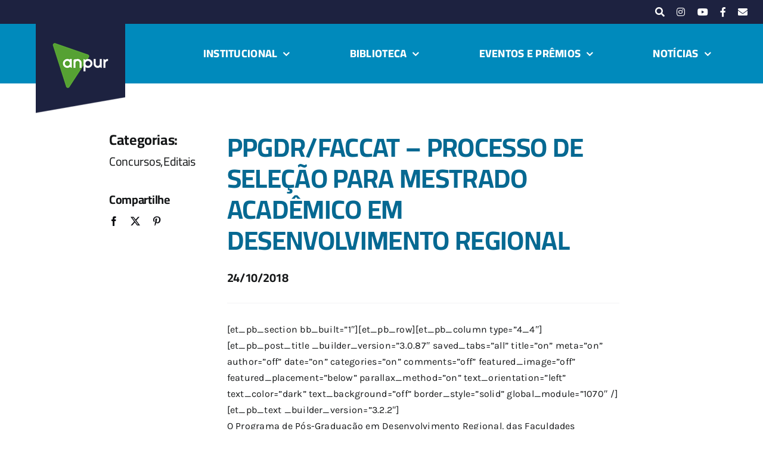

--- FILE ---
content_type: text/html; charset=UTF-8
request_url: https://anpur.org.br/ppgdr-faccat-processo-de-selecao-para-mestrado-academico-em-desenvolvimento-regional/
body_size: 16815
content:
<!DOCTYPE html>
<html class="avada-html-layout-wide avada-html-header-position-top avada-is-100-percent-template" lang="pt-BR" prefix="og: http://ogp.me/ns# fb: http://ogp.me/ns/fb#">
<head>
	<meta http-equiv="X-UA-Compatible" content="IE=edge" />
	<meta http-equiv="Content-Type" content="text/html; charset=utf-8"/>
	<meta name="viewport" content="width=device-width, initial-scale=1" />
	<title>PPGDR/FACCAT –  PROCESSO DE SELEÇÃO PARA MESTRADO ACADÊMICO EM DESENVOLVIMENTO REGIONAL &#8211; ANPUR</title>
<meta name='robots' content='max-image-preview:large' />
<link rel="alternate" type="application/rss+xml" title="Feed para ANPUR &raquo;" href="https://anpur.org.br/feed/" />
<link rel="alternate" type="application/rss+xml" title="Feed de comentários para ANPUR &raquo;" href="https://anpur.org.br/comments/feed/" />
		
		
		
				<link rel="alternate" title="oEmbed (JSON)" type="application/json+oembed" href="https://anpur.org.br/wp-json/oembed/1.0/embed?url=https%3A%2F%2Fanpur.org.br%2Fppgdr-faccat-processo-de-selecao-para-mestrado-academico-em-desenvolvimento-regional%2F" />
<link rel="alternate" title="oEmbed (XML)" type="text/xml+oembed" href="https://anpur.org.br/wp-json/oembed/1.0/embed?url=https%3A%2F%2Fanpur.org.br%2Fppgdr-faccat-processo-de-selecao-para-mestrado-academico-em-desenvolvimento-regional%2F&#038;format=xml" />
					<meta name="description" content="O Programa de Pós-Graduação em Desenvolvimento Regional, das Faculdades Integradas de Taquara – FACCAT, torna público que as inscrições para o próximo processo de seleção estarão abertas até 19 de novembro, para o ingresso em"/>
				
		<meta property="og:locale" content="pt_BR"/>
		<meta property="og:type" content="article"/>
		<meta property="og:site_name" content="ANPUR"/>
		<meta property="og:title" content="  PPGDR/FACCAT –  PROCESSO DE SELEÇÃO PARA MESTRADO ACADÊMICO EM DESENVOLVIMENTO REGIONAL"/>
				<meta property="og:description" content="O Programa de Pós-Graduação em Desenvolvimento Regional, das Faculdades Integradas de Taquara – FACCAT, torna público que as inscrições para o próximo processo de seleção estarão abertas até 19 de novembro, para o ingresso em"/>
				<meta property="og:url" content="https://anpur.org.br/ppgdr-faccat-processo-de-selecao-para-mestrado-academico-em-desenvolvimento-regional/"/>
										<meta property="article:published_time" content="2018-10-24T10:43:23+00:00"/>
							<meta property="article:modified_time" content="2022-07-13T18:21:24+00:00"/>
								<meta name="author" content="Erociano"/>
								<meta property="og:image" content="https://anpur.org.br/wp-content/uploads/2025/01/anpurlogo.png"/>
		<meta property="og:image:width" content="150"/>
		<meta property="og:image:height" content="150"/>
		<meta property="og:image:type" content="image/png"/>
						<!-- This site uses the Google Analytics by MonsterInsights plugin v9.11.1 - Using Analytics tracking - https://www.monsterinsights.com/ -->
							<script src="//www.googletagmanager.com/gtag/js?id=G-8Y34QXYCDB"  data-cfasync="false" data-wpfc-render="false" type="text/javascript" async></script>
			<script data-cfasync="false" data-wpfc-render="false" type="text/javascript">
				var mi_version = '9.11.1';
				var mi_track_user = true;
				var mi_no_track_reason = '';
								var MonsterInsightsDefaultLocations = {"page_location":"https:\/\/anpur.org.br\/ppgdr-faccat-processo-de-selecao-para-mestrado-academico-em-desenvolvimento-regional\/"};
								if ( typeof MonsterInsightsPrivacyGuardFilter === 'function' ) {
					var MonsterInsightsLocations = (typeof MonsterInsightsExcludeQuery === 'object') ? MonsterInsightsPrivacyGuardFilter( MonsterInsightsExcludeQuery ) : MonsterInsightsPrivacyGuardFilter( MonsterInsightsDefaultLocations );
				} else {
					var MonsterInsightsLocations = (typeof MonsterInsightsExcludeQuery === 'object') ? MonsterInsightsExcludeQuery : MonsterInsightsDefaultLocations;
				}

								var disableStrs = [
										'ga-disable-G-8Y34QXYCDB',
									];

				/* Function to detect opted out users */
				function __gtagTrackerIsOptedOut() {
					for (var index = 0; index < disableStrs.length; index++) {
						if (document.cookie.indexOf(disableStrs[index] + '=true') > -1) {
							return true;
						}
					}

					return false;
				}

				/* Disable tracking if the opt-out cookie exists. */
				if (__gtagTrackerIsOptedOut()) {
					for (var index = 0; index < disableStrs.length; index++) {
						window[disableStrs[index]] = true;
					}
				}

				/* Opt-out function */
				function __gtagTrackerOptout() {
					for (var index = 0; index < disableStrs.length; index++) {
						document.cookie = disableStrs[index] + '=true; expires=Thu, 31 Dec 2099 23:59:59 UTC; path=/';
						window[disableStrs[index]] = true;
					}
				}

				if ('undefined' === typeof gaOptout) {
					function gaOptout() {
						__gtagTrackerOptout();
					}
				}
								window.dataLayer = window.dataLayer || [];

				window.MonsterInsightsDualTracker = {
					helpers: {},
					trackers: {},
				};
				if (mi_track_user) {
					function __gtagDataLayer() {
						dataLayer.push(arguments);
					}

					function __gtagTracker(type, name, parameters) {
						if (!parameters) {
							parameters = {};
						}

						if (parameters.send_to) {
							__gtagDataLayer.apply(null, arguments);
							return;
						}

						if (type === 'event') {
														parameters.send_to = monsterinsights_frontend.v4_id;
							var hookName = name;
							if (typeof parameters['event_category'] !== 'undefined') {
								hookName = parameters['event_category'] + ':' + name;
							}

							if (typeof MonsterInsightsDualTracker.trackers[hookName] !== 'undefined') {
								MonsterInsightsDualTracker.trackers[hookName](parameters);
							} else {
								__gtagDataLayer('event', name, parameters);
							}
							
						} else {
							__gtagDataLayer.apply(null, arguments);
						}
					}

					__gtagTracker('js', new Date());
					__gtagTracker('set', {
						'developer_id.dZGIzZG': true,
											});
					if ( MonsterInsightsLocations.page_location ) {
						__gtagTracker('set', MonsterInsightsLocations);
					}
										__gtagTracker('config', 'G-8Y34QXYCDB', {"forceSSL":"true","link_attribution":"true"} );
										window.gtag = __gtagTracker;										(function () {
						/* https://developers.google.com/analytics/devguides/collection/analyticsjs/ */
						/* ga and __gaTracker compatibility shim. */
						var noopfn = function () {
							return null;
						};
						var newtracker = function () {
							return new Tracker();
						};
						var Tracker = function () {
							return null;
						};
						var p = Tracker.prototype;
						p.get = noopfn;
						p.set = noopfn;
						p.send = function () {
							var args = Array.prototype.slice.call(arguments);
							args.unshift('send');
							__gaTracker.apply(null, args);
						};
						var __gaTracker = function () {
							var len = arguments.length;
							if (len === 0) {
								return;
							}
							var f = arguments[len - 1];
							if (typeof f !== 'object' || f === null || typeof f.hitCallback !== 'function') {
								if ('send' === arguments[0]) {
									var hitConverted, hitObject = false, action;
									if ('event' === arguments[1]) {
										if ('undefined' !== typeof arguments[3]) {
											hitObject = {
												'eventAction': arguments[3],
												'eventCategory': arguments[2],
												'eventLabel': arguments[4],
												'value': arguments[5] ? arguments[5] : 1,
											}
										}
									}
									if ('pageview' === arguments[1]) {
										if ('undefined' !== typeof arguments[2]) {
											hitObject = {
												'eventAction': 'page_view',
												'page_path': arguments[2],
											}
										}
									}
									if (typeof arguments[2] === 'object') {
										hitObject = arguments[2];
									}
									if (typeof arguments[5] === 'object') {
										Object.assign(hitObject, arguments[5]);
									}
									if ('undefined' !== typeof arguments[1].hitType) {
										hitObject = arguments[1];
										if ('pageview' === hitObject.hitType) {
											hitObject.eventAction = 'page_view';
										}
									}
									if (hitObject) {
										action = 'timing' === arguments[1].hitType ? 'timing_complete' : hitObject.eventAction;
										hitConverted = mapArgs(hitObject);
										__gtagTracker('event', action, hitConverted);
									}
								}
								return;
							}

							function mapArgs(args) {
								var arg, hit = {};
								var gaMap = {
									'eventCategory': 'event_category',
									'eventAction': 'event_action',
									'eventLabel': 'event_label',
									'eventValue': 'event_value',
									'nonInteraction': 'non_interaction',
									'timingCategory': 'event_category',
									'timingVar': 'name',
									'timingValue': 'value',
									'timingLabel': 'event_label',
									'page': 'page_path',
									'location': 'page_location',
									'title': 'page_title',
									'referrer' : 'page_referrer',
								};
								for (arg in args) {
																		if (!(!args.hasOwnProperty(arg) || !gaMap.hasOwnProperty(arg))) {
										hit[gaMap[arg]] = args[arg];
									} else {
										hit[arg] = args[arg];
									}
								}
								return hit;
							}

							try {
								f.hitCallback();
							} catch (ex) {
							}
						};
						__gaTracker.create = newtracker;
						__gaTracker.getByName = newtracker;
						__gaTracker.getAll = function () {
							return [];
						};
						__gaTracker.remove = noopfn;
						__gaTracker.loaded = true;
						window['__gaTracker'] = __gaTracker;
					})();
									} else {
										console.log("");
					(function () {
						function __gtagTracker() {
							return null;
						}

						window['__gtagTracker'] = __gtagTracker;
						window['gtag'] = __gtagTracker;
					})();
									}
			</script>
							<!-- / Google Analytics by MonsterInsights -->
		<style id='wp-img-auto-sizes-contain-inline-css' type='text/css'>
img:is([sizes=auto i],[sizes^="auto," i]){contain-intrinsic-size:3000px 1500px}
/*# sourceURL=wp-img-auto-sizes-contain-inline-css */
</style>
<style id='wp-emoji-styles-inline-css' type='text/css'>

	img.wp-smiley, img.emoji {
		display: inline !important;
		border: none !important;
		box-shadow: none !important;
		height: 1em !important;
		width: 1em !important;
		margin: 0 0.07em !important;
		vertical-align: -0.1em !important;
		background: none !important;
		padding: 0 !important;
	}
/*# sourceURL=wp-emoji-styles-inline-css */
</style>
<style id='wp-block-library-inline-css' type='text/css'>
:root{--wp-block-synced-color:#7a00df;--wp-block-synced-color--rgb:122,0,223;--wp-bound-block-color:var(--wp-block-synced-color);--wp-editor-canvas-background:#ddd;--wp-admin-theme-color:#007cba;--wp-admin-theme-color--rgb:0,124,186;--wp-admin-theme-color-darker-10:#006ba1;--wp-admin-theme-color-darker-10--rgb:0,107,160.5;--wp-admin-theme-color-darker-20:#005a87;--wp-admin-theme-color-darker-20--rgb:0,90,135;--wp-admin-border-width-focus:2px}@media (min-resolution:192dpi){:root{--wp-admin-border-width-focus:1.5px}}.wp-element-button{cursor:pointer}:root .has-very-light-gray-background-color{background-color:#eee}:root .has-very-dark-gray-background-color{background-color:#313131}:root .has-very-light-gray-color{color:#eee}:root .has-very-dark-gray-color{color:#313131}:root .has-vivid-green-cyan-to-vivid-cyan-blue-gradient-background{background:linear-gradient(135deg,#00d084,#0693e3)}:root .has-purple-crush-gradient-background{background:linear-gradient(135deg,#34e2e4,#4721fb 50%,#ab1dfe)}:root .has-hazy-dawn-gradient-background{background:linear-gradient(135deg,#faaca8,#dad0ec)}:root .has-subdued-olive-gradient-background{background:linear-gradient(135deg,#fafae1,#67a671)}:root .has-atomic-cream-gradient-background{background:linear-gradient(135deg,#fdd79a,#004a59)}:root .has-nightshade-gradient-background{background:linear-gradient(135deg,#330968,#31cdcf)}:root .has-midnight-gradient-background{background:linear-gradient(135deg,#020381,#2874fc)}:root{--wp--preset--font-size--normal:16px;--wp--preset--font-size--huge:42px}.has-regular-font-size{font-size:1em}.has-larger-font-size{font-size:2.625em}.has-normal-font-size{font-size:var(--wp--preset--font-size--normal)}.has-huge-font-size{font-size:var(--wp--preset--font-size--huge)}.has-text-align-center{text-align:center}.has-text-align-left{text-align:left}.has-text-align-right{text-align:right}.has-fit-text{white-space:nowrap!important}#end-resizable-editor-section{display:none}.aligncenter{clear:both}.items-justified-left{justify-content:flex-start}.items-justified-center{justify-content:center}.items-justified-right{justify-content:flex-end}.items-justified-space-between{justify-content:space-between}.screen-reader-text{border:0;clip-path:inset(50%);height:1px;margin:-1px;overflow:hidden;padding:0;position:absolute;width:1px;word-wrap:normal!important}.screen-reader-text:focus{background-color:#ddd;clip-path:none;color:#444;display:block;font-size:1em;height:auto;left:5px;line-height:normal;padding:15px 23px 14px;text-decoration:none;top:5px;width:auto;z-index:100000}html :where(.has-border-color){border-style:solid}html :where([style*=border-top-color]){border-top-style:solid}html :where([style*=border-right-color]){border-right-style:solid}html :where([style*=border-bottom-color]){border-bottom-style:solid}html :where([style*=border-left-color]){border-left-style:solid}html :where([style*=border-width]){border-style:solid}html :where([style*=border-top-width]){border-top-style:solid}html :where([style*=border-right-width]){border-right-style:solid}html :where([style*=border-bottom-width]){border-bottom-style:solid}html :where([style*=border-left-width]){border-left-style:solid}html :where(img[class*=wp-image-]){height:auto;max-width:100%}:where(figure){margin:0 0 1em}html :where(.is-position-sticky){--wp-admin--admin-bar--position-offset:var(--wp-admin--admin-bar--height,0px)}@media screen and (max-width:600px){html :where(.is-position-sticky){--wp-admin--admin-bar--position-offset:0px}}

/*# sourceURL=wp-block-library-inline-css */
</style><style id='global-styles-inline-css' type='text/css'>
:root{--wp--preset--aspect-ratio--square: 1;--wp--preset--aspect-ratio--4-3: 4/3;--wp--preset--aspect-ratio--3-4: 3/4;--wp--preset--aspect-ratio--3-2: 3/2;--wp--preset--aspect-ratio--2-3: 2/3;--wp--preset--aspect-ratio--16-9: 16/9;--wp--preset--aspect-ratio--9-16: 9/16;--wp--preset--color--black: #000000;--wp--preset--color--cyan-bluish-gray: #abb8c3;--wp--preset--color--white: #ffffff;--wp--preset--color--pale-pink: #f78da7;--wp--preset--color--vivid-red: #cf2e2e;--wp--preset--color--luminous-vivid-orange: #ff6900;--wp--preset--color--luminous-vivid-amber: #fcb900;--wp--preset--color--light-green-cyan: #7bdcb5;--wp--preset--color--vivid-green-cyan: #00d084;--wp--preset--color--pale-cyan-blue: #8ed1fc;--wp--preset--color--vivid-cyan-blue: #0693e3;--wp--preset--color--vivid-purple: #9b51e0;--wp--preset--color--awb-color-1: #ffffff;--wp--preset--color--awb-color-2: #f9f9fb;--wp--preset--color--awb-color-3: #f2f3f5;--wp--preset--color--awb-color-4: #1d2240;--wp--preset--color--awb-color-5: #066992;--wp--preset--color--awb-color-6: #434549;--wp--preset--color--awb-color-7: #212326;--wp--preset--color--awb-color-8: #141617;--wp--preset--color--awb-color-custom-1: #008abc;--wp--preset--color--awb-color-custom-2: #64778b;--wp--preset--color--awb-color-custom-3: #9c482e;--wp--preset--color--awb-color-custom-4: #ad6747;--wp--preset--color--awb-color-custom-5: #6da149;--wp--preset--color--awb-color-custom-6: #008b61;--wp--preset--color--awb-color-custom-7: #bbc045;--wp--preset--color--awb-color-custom-8: #a23445;--wp--preset--color--awb-color-custom-9: #9e9e9e;--wp--preset--gradient--vivid-cyan-blue-to-vivid-purple: linear-gradient(135deg,rgb(6,147,227) 0%,rgb(155,81,224) 100%);--wp--preset--gradient--light-green-cyan-to-vivid-green-cyan: linear-gradient(135deg,rgb(122,220,180) 0%,rgb(0,208,130) 100%);--wp--preset--gradient--luminous-vivid-amber-to-luminous-vivid-orange: linear-gradient(135deg,rgb(252,185,0) 0%,rgb(255,105,0) 100%);--wp--preset--gradient--luminous-vivid-orange-to-vivid-red: linear-gradient(135deg,rgb(255,105,0) 0%,rgb(207,46,46) 100%);--wp--preset--gradient--very-light-gray-to-cyan-bluish-gray: linear-gradient(135deg,rgb(238,238,238) 0%,rgb(169,184,195) 100%);--wp--preset--gradient--cool-to-warm-spectrum: linear-gradient(135deg,rgb(74,234,220) 0%,rgb(151,120,209) 20%,rgb(207,42,186) 40%,rgb(238,44,130) 60%,rgb(251,105,98) 80%,rgb(254,248,76) 100%);--wp--preset--gradient--blush-light-purple: linear-gradient(135deg,rgb(255,206,236) 0%,rgb(152,150,240) 100%);--wp--preset--gradient--blush-bordeaux: linear-gradient(135deg,rgb(254,205,165) 0%,rgb(254,45,45) 50%,rgb(107,0,62) 100%);--wp--preset--gradient--luminous-dusk: linear-gradient(135deg,rgb(255,203,112) 0%,rgb(199,81,192) 50%,rgb(65,88,208) 100%);--wp--preset--gradient--pale-ocean: linear-gradient(135deg,rgb(255,245,203) 0%,rgb(182,227,212) 50%,rgb(51,167,181) 100%);--wp--preset--gradient--electric-grass: linear-gradient(135deg,rgb(202,248,128) 0%,rgb(113,206,126) 100%);--wp--preset--gradient--midnight: linear-gradient(135deg,rgb(2,3,129) 0%,rgb(40,116,252) 100%);--wp--preset--font-size--small: 12px;--wp--preset--font-size--medium: 20px;--wp--preset--font-size--large: 24px;--wp--preset--font-size--x-large: 42px;--wp--preset--font-size--normal: 16px;--wp--preset--font-size--xlarge: 32px;--wp--preset--font-size--huge: 48px;--wp--preset--spacing--20: 0.44rem;--wp--preset--spacing--30: 0.67rem;--wp--preset--spacing--40: 1rem;--wp--preset--spacing--50: 1.5rem;--wp--preset--spacing--60: 2.25rem;--wp--preset--spacing--70: 3.38rem;--wp--preset--spacing--80: 5.06rem;--wp--preset--shadow--natural: 6px 6px 9px rgba(0, 0, 0, 0.2);--wp--preset--shadow--deep: 12px 12px 50px rgba(0, 0, 0, 0.4);--wp--preset--shadow--sharp: 6px 6px 0px rgba(0, 0, 0, 0.2);--wp--preset--shadow--outlined: 6px 6px 0px -3px rgb(255, 255, 255), 6px 6px rgb(0, 0, 0);--wp--preset--shadow--crisp: 6px 6px 0px rgb(0, 0, 0);}:where(.is-layout-flex){gap: 0.5em;}:where(.is-layout-grid){gap: 0.5em;}body .is-layout-flex{display: flex;}.is-layout-flex{flex-wrap: wrap;align-items: center;}.is-layout-flex > :is(*, div){margin: 0;}body .is-layout-grid{display: grid;}.is-layout-grid > :is(*, div){margin: 0;}:where(.wp-block-columns.is-layout-flex){gap: 2em;}:where(.wp-block-columns.is-layout-grid){gap: 2em;}:where(.wp-block-post-template.is-layout-flex){gap: 1.25em;}:where(.wp-block-post-template.is-layout-grid){gap: 1.25em;}.has-black-color{color: var(--wp--preset--color--black) !important;}.has-cyan-bluish-gray-color{color: var(--wp--preset--color--cyan-bluish-gray) !important;}.has-white-color{color: var(--wp--preset--color--white) !important;}.has-pale-pink-color{color: var(--wp--preset--color--pale-pink) !important;}.has-vivid-red-color{color: var(--wp--preset--color--vivid-red) !important;}.has-luminous-vivid-orange-color{color: var(--wp--preset--color--luminous-vivid-orange) !important;}.has-luminous-vivid-amber-color{color: var(--wp--preset--color--luminous-vivid-amber) !important;}.has-light-green-cyan-color{color: var(--wp--preset--color--light-green-cyan) !important;}.has-vivid-green-cyan-color{color: var(--wp--preset--color--vivid-green-cyan) !important;}.has-pale-cyan-blue-color{color: var(--wp--preset--color--pale-cyan-blue) !important;}.has-vivid-cyan-blue-color{color: var(--wp--preset--color--vivid-cyan-blue) !important;}.has-vivid-purple-color{color: var(--wp--preset--color--vivid-purple) !important;}.has-black-background-color{background-color: var(--wp--preset--color--black) !important;}.has-cyan-bluish-gray-background-color{background-color: var(--wp--preset--color--cyan-bluish-gray) !important;}.has-white-background-color{background-color: var(--wp--preset--color--white) !important;}.has-pale-pink-background-color{background-color: var(--wp--preset--color--pale-pink) !important;}.has-vivid-red-background-color{background-color: var(--wp--preset--color--vivid-red) !important;}.has-luminous-vivid-orange-background-color{background-color: var(--wp--preset--color--luminous-vivid-orange) !important;}.has-luminous-vivid-amber-background-color{background-color: var(--wp--preset--color--luminous-vivid-amber) !important;}.has-light-green-cyan-background-color{background-color: var(--wp--preset--color--light-green-cyan) !important;}.has-vivid-green-cyan-background-color{background-color: var(--wp--preset--color--vivid-green-cyan) !important;}.has-pale-cyan-blue-background-color{background-color: var(--wp--preset--color--pale-cyan-blue) !important;}.has-vivid-cyan-blue-background-color{background-color: var(--wp--preset--color--vivid-cyan-blue) !important;}.has-vivid-purple-background-color{background-color: var(--wp--preset--color--vivid-purple) !important;}.has-black-border-color{border-color: var(--wp--preset--color--black) !important;}.has-cyan-bluish-gray-border-color{border-color: var(--wp--preset--color--cyan-bluish-gray) !important;}.has-white-border-color{border-color: var(--wp--preset--color--white) !important;}.has-pale-pink-border-color{border-color: var(--wp--preset--color--pale-pink) !important;}.has-vivid-red-border-color{border-color: var(--wp--preset--color--vivid-red) !important;}.has-luminous-vivid-orange-border-color{border-color: var(--wp--preset--color--luminous-vivid-orange) !important;}.has-luminous-vivid-amber-border-color{border-color: var(--wp--preset--color--luminous-vivid-amber) !important;}.has-light-green-cyan-border-color{border-color: var(--wp--preset--color--light-green-cyan) !important;}.has-vivid-green-cyan-border-color{border-color: var(--wp--preset--color--vivid-green-cyan) !important;}.has-pale-cyan-blue-border-color{border-color: var(--wp--preset--color--pale-cyan-blue) !important;}.has-vivid-cyan-blue-border-color{border-color: var(--wp--preset--color--vivid-cyan-blue) !important;}.has-vivid-purple-border-color{border-color: var(--wp--preset--color--vivid-purple) !important;}.has-vivid-cyan-blue-to-vivid-purple-gradient-background{background: var(--wp--preset--gradient--vivid-cyan-blue-to-vivid-purple) !important;}.has-light-green-cyan-to-vivid-green-cyan-gradient-background{background: var(--wp--preset--gradient--light-green-cyan-to-vivid-green-cyan) !important;}.has-luminous-vivid-amber-to-luminous-vivid-orange-gradient-background{background: var(--wp--preset--gradient--luminous-vivid-amber-to-luminous-vivid-orange) !important;}.has-luminous-vivid-orange-to-vivid-red-gradient-background{background: var(--wp--preset--gradient--luminous-vivid-orange-to-vivid-red) !important;}.has-very-light-gray-to-cyan-bluish-gray-gradient-background{background: var(--wp--preset--gradient--very-light-gray-to-cyan-bluish-gray) !important;}.has-cool-to-warm-spectrum-gradient-background{background: var(--wp--preset--gradient--cool-to-warm-spectrum) !important;}.has-blush-light-purple-gradient-background{background: var(--wp--preset--gradient--blush-light-purple) !important;}.has-blush-bordeaux-gradient-background{background: var(--wp--preset--gradient--blush-bordeaux) !important;}.has-luminous-dusk-gradient-background{background: var(--wp--preset--gradient--luminous-dusk) !important;}.has-pale-ocean-gradient-background{background: var(--wp--preset--gradient--pale-ocean) !important;}.has-electric-grass-gradient-background{background: var(--wp--preset--gradient--electric-grass) !important;}.has-midnight-gradient-background{background: var(--wp--preset--gradient--midnight) !important;}.has-small-font-size{font-size: var(--wp--preset--font-size--small) !important;}.has-medium-font-size{font-size: var(--wp--preset--font-size--medium) !important;}.has-large-font-size{font-size: var(--wp--preset--font-size--large) !important;}.has-x-large-font-size{font-size: var(--wp--preset--font-size--x-large) !important;}
/*# sourceURL=global-styles-inline-css */
</style>

<style id='classic-theme-styles-inline-css' type='text/css'>
/*! This file is auto-generated */
.wp-block-button__link{color:#fff;background-color:#32373c;border-radius:9999px;box-shadow:none;text-decoration:none;padding:calc(.667em + 2px) calc(1.333em + 2px);font-size:1.125em}.wp-block-file__button{background:#32373c;color:#fff;text-decoration:none}
/*# sourceURL=/wp-includes/css/classic-themes.min.css */
</style>
<link rel='stylesheet' id='newsletter-css' href='https://anpur.org.br/wp-content/plugins/newsletter/style.css?ver=9.1.1' type='text/css' media='all' />
<link rel='stylesheet' id='newsletter-popup-css' href='https://anpur.org.br/wp-content/plugins/newsletter/subscription/assets/popup.css?ver=9.1.1' type='text/css' media='all' />
<link rel='stylesheet' id='fusion-dynamic-css-css' href='https://anpur.org.br/wp-content/uploads/fusion-styles/48221e7c623b3e7feb8fdb1d9f47430e.min.css?ver=3.14.2' type='text/css' media='all' />
<script type="text/javascript" src="https://anpur.org.br/wp-content/plugins/google-analytics-for-wordpress/assets/js/frontend-gtag.min.js?ver=9.11.1" id="monsterinsights-frontend-script-js" async="async" data-wp-strategy="async"></script>
<script data-cfasync="false" data-wpfc-render="false" type="text/javascript" id='monsterinsights-frontend-script-js-extra'>/* <![CDATA[ */
var monsterinsights_frontend = {"js_events_tracking":"true","download_extensions":"doc,pdf,ppt,zip,xls,docx,pptx,xlsx","inbound_paths":"[{\"path\":\"\\\/go\\\/\",\"label\":\"affiliate\"},{\"path\":\"\\\/recommend\\\/\",\"label\":\"affiliate\"}]","home_url":"https:\/\/anpur.org.br","hash_tracking":"false","v4_id":"G-8Y34QXYCDB"};/* ]]> */
</script>
<script type="text/javascript" src="https://anpur.org.br/wp-includes/js/jquery/jquery.min.js?ver=3.7.1" id="jquery-core-js"></script>
<script type="text/javascript" src="https://anpur.org.br/wp-includes/js/jquery/jquery-migrate.min.js?ver=3.4.1" id="jquery-migrate-js"></script>
<link rel="https://api.w.org/" href="https://anpur.org.br/wp-json/" /><link rel="alternate" title="JSON" type="application/json" href="https://anpur.org.br/wp-json/wp/v2/posts/3139" /><link rel="EditURI" type="application/rsd+xml" title="RSD" href="https://anpur.org.br/xmlrpc.php?rsd" />
<meta name="generator" content="WordPress 6.9" />
<link rel="canonical" href="https://anpur.org.br/ppgdr-faccat-processo-de-selecao-para-mestrado-academico-em-desenvolvimento-regional/" />
<link rel='shortlink' href='https://anpur.org.br/?p=3139' />
<link rel="preload" href="https://anpur.org.br/wp-content/themes/Avada/includes/lib/assets/fonts/icomoon/awb-icons.woff" as="font" type="font/woff" crossorigin><link rel="preload" href="//anpur.org.br/wp-content/themes/Avada/includes/lib/assets/fonts/fontawesome/webfonts/fa-brands-400.woff2" as="font" type="font/woff2" crossorigin><link rel="preload" href="//anpur.org.br/wp-content/themes/Avada/includes/lib/assets/fonts/fontawesome/webfonts/fa-regular-400.woff2" as="font" type="font/woff2" crossorigin><link rel="preload" href="//anpur.org.br/wp-content/themes/Avada/includes/lib/assets/fonts/fontawesome/webfonts/fa-solid-900.woff2" as="font" type="font/woff2" crossorigin><style type="text/css" id="css-fb-visibility">@media screen and (max-width: 640px){.fusion-no-small-visibility{display:none !important;}body .sm-text-align-center{text-align:center !important;}body .sm-text-align-left{text-align:left !important;}body .sm-text-align-right{text-align:right !important;}body .sm-text-align-justify{text-align:justify !important;}body .sm-flex-align-center{justify-content:center !important;}body .sm-flex-align-flex-start{justify-content:flex-start !important;}body .sm-flex-align-flex-end{justify-content:flex-end !important;}body .sm-mx-auto{margin-left:auto !important;margin-right:auto !important;}body .sm-ml-auto{margin-left:auto !important;}body .sm-mr-auto{margin-right:auto !important;}body .fusion-absolute-position-small{position:absolute;width:100%;}.awb-sticky.awb-sticky-small{ position: sticky; top: var(--awb-sticky-offset,0); }}@media screen and (min-width: 641px) and (max-width: 1024px){.fusion-no-medium-visibility{display:none !important;}body .md-text-align-center{text-align:center !important;}body .md-text-align-left{text-align:left !important;}body .md-text-align-right{text-align:right !important;}body .md-text-align-justify{text-align:justify !important;}body .md-flex-align-center{justify-content:center !important;}body .md-flex-align-flex-start{justify-content:flex-start !important;}body .md-flex-align-flex-end{justify-content:flex-end !important;}body .md-mx-auto{margin-left:auto !important;margin-right:auto !important;}body .md-ml-auto{margin-left:auto !important;}body .md-mr-auto{margin-right:auto !important;}body .fusion-absolute-position-medium{position:absolute;width:100%;}.awb-sticky.awb-sticky-medium{ position: sticky; top: var(--awb-sticky-offset,0); }}@media screen and (min-width: 1025px){.fusion-no-large-visibility{display:none !important;}body .lg-text-align-center{text-align:center !important;}body .lg-text-align-left{text-align:left !important;}body .lg-text-align-right{text-align:right !important;}body .lg-text-align-justify{text-align:justify !important;}body .lg-flex-align-center{justify-content:center !important;}body .lg-flex-align-flex-start{justify-content:flex-start !important;}body .lg-flex-align-flex-end{justify-content:flex-end !important;}body .lg-mx-auto{margin-left:auto !important;margin-right:auto !important;}body .lg-ml-auto{margin-left:auto !important;}body .lg-mr-auto{margin-right:auto !important;}body .fusion-absolute-position-large{position:absolute;width:100%;}.awb-sticky.awb-sticky-large{ position: sticky; top: var(--awb-sticky-offset,0); }}</style><link rel="icon" href="https://anpur.org.br/wp-content/uploads/2024/08/cropped-ID-visual-ANPUR-logo-03-branco-fundo-azul-quadrado-32x32.png" sizes="32x32" />
<link rel="icon" href="https://anpur.org.br/wp-content/uploads/2024/08/cropped-ID-visual-ANPUR-logo-03-branco-fundo-azul-quadrado-192x192.png" sizes="192x192" />
<link rel="apple-touch-icon" href="https://anpur.org.br/wp-content/uploads/2024/08/cropped-ID-visual-ANPUR-logo-03-branco-fundo-azul-quadrado-180x180.png" />
<meta name="msapplication-TileImage" content="https://anpur.org.br/wp-content/uploads/2024/08/cropped-ID-visual-ANPUR-logo-03-branco-fundo-azul-quadrado-270x270.png" />
		<script type="text/javascript">
			var doc = document.documentElement;
			doc.setAttribute( 'data-useragent', navigator.userAgent );
		</script>
		
	</head>

<body class="wp-singular post-template-default single single-post postid-3139 single-format-standard wp-theme-Avada fusion-image-hovers fusion-pagination-sizing fusion-button_type-flat fusion-button_span-no fusion-button_gradient-linear avada-image-rollover-circle-yes avada-image-rollover-yes avada-image-rollover-direction-left fusion-body ltr fusion-sticky-header no-tablet-sticky-header no-mobile-sticky-header no-mobile-slidingbar no-mobile-totop avada-has-rev-slider-styles fusion-disable-outline fusion-sub-menu-fade mobile-logo-pos-left layout-wide-mode avada-has-boxed-modal-shadow- layout-scroll-offset-full avada-has-zero-margin-offset-top fusion-top-header menu-text-align-center mobile-menu-design-classic fusion-show-pagination-text fusion-header-layout-v3 avada-responsive avada-footer-fx-none avada-menu-highlight-style-bar fusion-search-form-clean fusion-main-menu-search-overlay fusion-avatar-circle avada-dropdown-styles avada-blog-layout-large avada-blog-archive-layout-large avada-header-shadow-no avada-menu-icon-position-left avada-has-megamenu-shadow avada-has-mobile-menu-search avada-has-main-nav-search-icon avada-has-breadcrumb-mobile-hidden avada-has-titlebar-hide avada-header-border-color-full-transparent avada-has-pagination-width_height avada-flyout-menu-direction-fade avada-ec-views-v1" data-awb-post-id="3139">
		<a class="skip-link screen-reader-text" href="#content">Ir para o conteúdo</a>

	<div id="boxed-wrapper">
		
		<div id="wrapper" class="fusion-wrapper">
			<div id="home" style="position:relative;top:-1px;"></div>
												<div class="fusion-tb-header"><div class="fusion-fullwidth fullwidth-box fusion-builder-row-1 fusion-flex-container hundred-percent-fullwidth non-hundred-percent-height-scrolling fusion-no-small-visibility fusion-sticky-container fusion-custom-z-index" style="--awb-border-sizes-top:0px;--awb-border-sizes-bottom:0px;--awb-border-sizes-left:0px;--awb-border-sizes-right:0px;--awb-border-color:rgba(226,226,226,0);--awb-border-radius-top-left:0px;--awb-border-radius-top-right:0px;--awb-border-radius-bottom-right:0px;--awb-border-radius-bottom-left:0px;--awb-z-index:156;--awb-padding-bottom:0px;--awb-margin-top:0px;--awb-margin-bottom:0px;--awb-background-color:var(--awb-color4);--awb-flex-wrap:wrap;" data-transition-offset="0" data-scroll-offset="0" data-sticky-small-visibility="1" data-sticky-medium-visibility="1" data-sticky-large-visibility="1" ><div class="fusion-builder-row fusion-row fusion-flex-align-items-center fusion-flex-justify-content-flex-end fusion-flex-content-wrap" style="width:104% !important;max-width:104% !important;margin-left: calc(-4% / 2 );margin-right: calc(-4% / 2 );"><div class="fusion-layout-column fusion_builder_column fusion-builder-column-0 fusion_builder_column_4_5 4_5 fusion-flex-column fusion-flex-align-self-center" style="--awb-padding-right:20px;--awb-bg-size:cover;--awb-width-large:80%;--awb-margin-top-large:0px;--awb-spacing-right-large:0px;--awb-margin-bottom-large:0px;--awb-spacing-left-large:0px;--awb-width-medium:auto;--awb-order-medium:0;--awb-spacing-right-medium:0px;--awb-spacing-left-medium:0px;--awb-width-small:100%;--awb-order-small:0;--awb-spacing-right-small:0px;--awb-spacing-left-small:0px;"><div class="fusion-column-wrapper fusion-column-has-shadow fusion-flex-justify-content-flex-start fusion-content-layout-column"><nav class="awb-menu awb-menu_row awb-menu_em-hover mobile-mode-collapse-to-button awb-menu_icons-left awb-menu_dc-yes mobile-trigger-fullwidth-off awb-menu_mobile-toggle awb-menu_indent-left mobile-size-full-absolute loading mega-menu-loading awb-menu_desktop awb-menu_dropdown awb-menu_expand-right awb-menu_transition-fade" style="--awb-min-height:40px;--awb-gap:20px;--awb-justify-content:flex-end;--awb-icons-color:var(--awb-color1);--awb-icons-hover-color:var(--awb-custom_color_7);--awb-main-justify-content:flex-start;--awb-mobile-justify:flex-start;--awb-mobile-caret-left:auto;--awb-mobile-caret-right:0;--awb-fusion-font-family-typography:inherit;--awb-fusion-font-style-typography:normal;--awb-fusion-font-weight-typography:400;--awb-fusion-font-family-submenu-typography:inherit;--awb-fusion-font-style-submenu-typography:normal;--awb-fusion-font-weight-submenu-typography:400;--awb-fusion-font-family-mobile-typography:inherit;--awb-fusion-font-style-mobile-typography:normal;--awb-fusion-font-weight-mobile-typography:400;" aria-label="Menu Técnico" data-breakpoint="640" data-count="0" data-transition-type="fade" data-transition-time="300" data-expand="right"><button type="button" class="awb-menu__m-toggle awb-menu__m-toggle_no-text" aria-expanded="false" aria-controls="menu-menu-tecnico"><span class="awb-menu__m-toggle-inner"><span class="collapsed-nav-text"><span class="screen-reader-text">Toggle Navigation</span></span><span class="awb-menu__m-collapse-icon awb-menu__m-collapse-icon_no-text"><span class="awb-menu__m-collapse-icon-open awb-menu__m-collapse-icon-open_no-text fa-bars fas"></span><span class="awb-menu__m-collapse-icon-close awb-menu__m-collapse-icon-close_no-text fa-times fas"></span></span></span></button><ul id="menu-menu-tecnico" class="fusion-menu awb-menu__main-ul awb-menu__main-ul_row"><li  id="menu-item-9383"  class="menu-item menu-item-type-custom menu-item-object-custom menu-item-9383 awb-menu__li awb-menu__main-li awb-menu__main-li_regular"  data-item-id="9383"><span class="awb-menu__main-background-default awb-menu__main-background-default_fade"></span><span class="awb-menu__main-background-active awb-menu__main-background-active_fade"></span><a  href="https://anpur.org.br/?s=anpur" class="awb-menu__main-a awb-menu__main-a_regular awb-menu__main-a_icon-only fusion-flex-link"><span class="awb-menu__i awb-menu__i_main fusion-megamenu-icon"><i class="glyphicon fa-search fas" aria-hidden="true"></i></span><span class="menu-text"><span class="menu-title menu-title_no-desktop">Pesquisar</span></span></a></li><li  id="menu-item-8162"  class="menu-item menu-item-type-custom menu-item-object-custom menu-item-8162 awb-menu__li awb-menu__main-li awb-menu__main-li_regular"  data-item-id="8162"><span class="awb-menu__main-background-default awb-menu__main-background-default_fade"></span><span class="awb-menu__main-background-active awb-menu__main-background-active_fade"></span><a  href="https://www.instagram.com/anpur.br/" class="awb-menu__main-a awb-menu__main-a_regular awb-menu__main-a_icon-only fusion-flex-link"><span class="awb-menu__i awb-menu__i_main fusion-megamenu-icon"><i class="glyphicon fa-instagram fab" aria-hidden="true"></i></span><span class="menu-text"><span class="menu-title menu-title_no-desktop">Instagram</span></span></a></li><li  id="menu-item-8167"  class="menu-item menu-item-type-custom menu-item-object-custom menu-item-8167 awb-menu__li awb-menu__main-li awb-menu__main-li_regular"  data-item-id="8167"><span class="awb-menu__main-background-default awb-menu__main-background-default_fade"></span><span class="awb-menu__main-background-active awb-menu__main-background-active_fade"></span><a  href="https://www.youtube.com/c/canal-anpur" class="awb-menu__main-a awb-menu__main-a_regular awb-menu__main-a_icon-only fusion-flex-link"><span class="awb-menu__i awb-menu__i_main fusion-megamenu-icon"><i class="glyphicon fa-youtube fab" aria-hidden="true"></i></span><span class="menu-text"><span class="menu-title menu-title_no-desktop">Youtube</span></span></a></li><li  id="menu-item-8168"  class="menu-item menu-item-type-custom menu-item-object-custom menu-item-8168 awb-menu__li awb-menu__main-li awb-menu__main-li_regular"  data-item-id="8168"><span class="awb-menu__main-background-default awb-menu__main-background-default_fade"></span><span class="awb-menu__main-background-active awb-menu__main-background-active_fade"></span><a  href="https://www.facebook.com/anpur.br/" class="awb-menu__main-a awb-menu__main-a_regular awb-menu__main-a_icon-only fusion-flex-link"><span class="awb-menu__i awb-menu__i_main fusion-megamenu-icon"><i class="glyphicon fa-facebook-f fab" aria-hidden="true"></i></span><span class="menu-text"><span class="menu-title menu-title_no-desktop">Facebook</span></span></a></li><li  id="menu-item-8169"  class="menu-item menu-item-type-custom menu-item-object-custom menu-item-8169 awb-menu__li awb-menu__main-li awb-menu__main-li_regular"  data-item-id="8169"><span class="awb-menu__main-background-default awb-menu__main-background-default_fade"></span><span class="awb-menu__main-background-active awb-menu__main-background-active_fade"></span><a  href="mailto:secretaria@anpur.org.br" class="awb-menu__main-a awb-menu__main-a_regular awb-menu__main-a_icon-only fusion-flex-link"><span class="awb-menu__i awb-menu__i_main fusion-megamenu-icon"><i class="glyphicon fa-envelope fas" aria-hidden="true"></i></span><span class="menu-text"><span class="menu-title menu-title_no-desktop">Email</span></span></a></li></ul></nav></div></div></div></div><div class="fusion-fullwidth fullwidth-box fusion-builder-row-2 fusion-flex-container hundred-percent-fullwidth non-hundred-percent-height-scrolling fusion-no-small-visibility fusion-sticky-container fusion-custom-z-index fusion-absolute-container fusion-absolute-position-small fusion-absolute-position-medium fusion-absolute-position-large" style="--awb-border-sizes-top:0px;--awb-border-sizes-bottom:0px;--awb-border-sizes-left:0px;--awb-border-sizes-right:0px;--awb-border-color:#e2e2e2;--awb-border-radius-top-left:0px;--awb-border-radius-top-right:0px;--awb-border-radius-bottom-right:0px;--awb-border-radius-bottom-left:0px;--awb-z-index:157;--awb-padding-right-medium:0px;--awb-padding-left-medium:0px;--awb-padding-top-small:20px;--awb-padding-bottom-small:20px;--awb-background-color:var(--awb-custom_color_1);--awb-flex-wrap:wrap;" data-transition-offset="0" data-sticky-offset="40px" data-scroll-offset="0" data-sticky-small-visibility="1" data-sticky-medium-visibility="1" data-sticky-large-visibility="1" ><div class="fusion-builder-row fusion-row fusion-flex-align-items-center fusion-flex-justify-content-flex-end fusion-flex-content-wrap" style="width:104% !important;max-width:104% !important;margin-left: calc(-4% / 2 );margin-right: calc(-4% / 2 );"><div class="fusion-layout-column fusion_builder_column fusion-builder-column-1 fusion_builder_column_1_5 1_5 fusion-flex-column" style="--awb-padding-left:30px;--awb-padding-left-medium:15px;--awb-bg-size:cover;--awb-width-large:20%;--awb-margin-top-large:0px;--awb-spacing-right-large:9.6%;--awb-margin-bottom-large:0px;--awb-spacing-left-large:9.6%;--awb-width-medium:20%;--awb-order-medium:0;--awb-spacing-right-medium:9.6%;--awb-spacing-left-medium:9.6%;--awb-width-small:50%;--awb-order-small:0;--awb-spacing-right-small:3.84%;--awb-spacing-left-small:3.84%;"><div class="fusion-column-wrapper fusion-column-has-shadow fusion-flex-justify-content-center fusion-content-layout-column"><div class="fusion-image-element " style="--awb-margin-bottom:-50px;--awb-caption-overlay-color:#65bc7b;--awb-max-width:180px;--awb-caption-title-font-family:var(--h2_typography-font-family);--awb-caption-title-font-weight:var(--h2_typography-font-weight);--awb-caption-title-font-style:var(--h2_typography-font-style);--awb-caption-title-size:var(--h2_typography-font-size);--awb-caption-title-transform:var(--h2_typography-text-transform);--awb-caption-title-line-height:var(--h2_typography-line-height);--awb-caption-title-letter-spacing:var(--h2_typography-letter-spacing);"><span class=" fusion-imageframe imageframe-none imageframe-1 hover-type-none"><a class="fusion-no-lightbox" href="https://anpur.org.br/" target="_self" aria-label="logo-anpur-225-150&#215;150-1 (1)_2"><img decoding="async" width="150" height="150" src="https://anpur.org.br/wp-content/uploads/2024/08/logo-anpur-225-150x150-1-1_2.png" alt class="img-responsive wp-image-12476" srcset="https://anpur.org.br/wp-content/uploads/2024/08/logo-anpur-225-150x150-1-1_2-66x66.png 66w, https://anpur.org.br/wp-content/uploads/2024/08/logo-anpur-225-150x150-1-1_2.png 150w" sizes="(max-width: 150px) 100vw, 150px" /></a></span></div></div></div><div class="fusion-layout-column fusion_builder_column fusion-builder-column-2 fusion_builder_column_4_5 4_5 fusion-flex-column fusion-flex-align-self-center" style="--awb-bg-size:cover;--awb-width-large:80%;--awb-margin-top-large:0px;--awb-spacing-right-large:2.4%;--awb-margin-bottom-large:0px;--awb-spacing-left-large:2.4%;--awb-width-medium:80%;--awb-order-medium:0;--awb-spacing-right-medium:2.4%;--awb-spacing-left-medium:18%;--awb-width-small:50%;--awb-order-small:0;--awb-spacing-right-small:3.84%;--awb-spacing-left-small:28.8%;"><div class="fusion-column-wrapper fusion-column-has-shadow fusion-flex-justify-content-center fusion-content-layout-column"><nav class="awb-menu awb-menu_row awb-menu_em-hover mobile-mode-collapse-to-button awb-menu_icons-left awb-menu_dc-yes mobile-trigger-fullwidth-off awb-menu_mobile-toggle awb-menu_indent-left mobile-size-full-absolute loading mega-menu-loading awb-menu_desktop awb-menu_dropdown awb-menu_expand-right awb-menu_transition-fade fusion-no-small-visibility fusion-no-large-visibility" style="--awb-font-size:18px;--awb-text-transform:uppercase;--awb-gap:60px;--awb-justify-content:center;--awb-color:var(--awb-color1);--awb-active-color:var(--awb-color4);--awb-submenu-font-size:13px;--awb-submenu-max-width:200px;--awb-main-justify-content:flex-start;--awb-mobile-justify:flex-start;--awb-mobile-caret-left:auto;--awb-mobile-caret-right:0;--awb-fusion-font-family-typography:&quot;Cairo&quot;;--awb-fusion-font-style-typography:normal;--awb-fusion-font-weight-typography:800;--awb-fusion-font-family-submenu-typography:&quot;Cairo&quot;;--awb-fusion-font-style-submenu-typography:normal;--awb-fusion-font-weight-submenu-typography:400;--awb-fusion-font-family-mobile-typography:inherit;--awb-fusion-font-style-mobile-typography:normal;--awb-fusion-font-weight-mobile-typography:400;" aria-label="PRINCIPAL" data-breakpoint="640" data-count="1" data-transition-type="fade" data-transition-time="300" data-expand="right"><button type="button" class="awb-menu__m-toggle awb-menu__m-toggle_no-text" aria-expanded="false" aria-controls="menu-principal"><span class="awb-menu__m-toggle-inner"><span class="collapsed-nav-text"><span class="screen-reader-text">Toggle Navigation</span></span><span class="awb-menu__m-collapse-icon awb-menu__m-collapse-icon_no-text"><span class="awb-menu__m-collapse-icon-open awb-menu__m-collapse-icon-open_no-text fa-bars fas"></span><span class="awb-menu__m-collapse-icon-close awb-menu__m-collapse-icon-close_no-text fa-times fas"></span></span></span></button><ul id="menu-principal" class="fusion-menu awb-menu__main-ul awb-menu__main-ul_row"><li  id="menu-item-8014"  class="menu-item menu-item-type-custom menu-item-object-custom menu-item-has-children menu-item-8014 awb-menu__li awb-menu__main-li awb-menu__main-li_regular"  data-item-id="8014"><span class="awb-menu__main-background-default awb-menu__main-background-default_fade"></span><span class="awb-menu__main-background-active awb-menu__main-background-active_fade"></span><a  href="#" class="awb-menu__main-a awb-menu__main-a_regular"><span class="menu-text">Institucional</span><span class="awb-menu__open-nav-submenu-hover"></span></a><button type="button" aria-label="Open submenu of Institucional" aria-expanded="false" class="awb-menu__open-nav-submenu_mobile awb-menu__open-nav-submenu_main"></button><ul class="awb-menu__sub-ul awb-menu__sub-ul_main"><li  id="menu-item-231"  class="menu-item menu-item-type-post_type menu-item-object-page menu-item-231 awb-menu__li awb-menu__sub-li" ><a  href="https://anpur.org.br/sobre-a-anpur/" class="awb-menu__sub-a"><span>Sobre a Anpur</span></a></li><li  id="menu-item-229"  class="menu-item menu-item-type-post_type menu-item-object-page menu-item-229 awb-menu__li awb-menu__sub-li" ><a  href="https://anpur.org.br/institucional/diretorias/" class="awb-menu__sub-a"><span>Diretorias</span></a></li><li  id="menu-item-233"  class="menu-item menu-item-type-post_type menu-item-object-page menu-item-233 awb-menu__li awb-menu__sub-li" ><a  href="https://anpur.org.br/institucional/membros/" class="awb-menu__sub-a"><span>Membros</span></a></li><li  id="menu-item-234"  class="menu-item menu-item-type-post_type menu-item-object-page menu-item-234 awb-menu__li awb-menu__sub-li" ><a  href="https://anpur.org.br/institucional/como-se-filliar/" class="awb-menu__sub-a"><span>Filiação</span></a></li><li  id="menu-item-7999"  class="menu-item menu-item-type-post_type menu-item-object-page menu-item-7999 awb-menu__li awb-menu__sub-li" ><a  href="https://anpur.org.br/institucional/relacoes-institucionais/" class="awb-menu__sub-a"><span>Relações Institucionais</span></a></li><li  id="menu-item-8000"  class="menu-item menu-item-type-post_type menu-item-object-page menu-item-has-children menu-item-8000 awb-menu__li awb-menu__sub-li" ><a  href="https://anpur.org.br/documentos/" class="awb-menu__sub-a"><span>Documentos</span><span class="awb-menu__open-nav-submenu-hover"></span></a><button type="button" aria-label="Open submenu of Documentos" aria-expanded="false" class="awb-menu__open-nav-submenu_mobile awb-menu__open-nav-submenu_sub"></button><ul class="awb-menu__sub-ul awb-menu__sub-ul_grand"><li  id="menu-item-8013"  class="menu-item menu-item-type-post_type menu-item-object-page menu-item-8013 awb-menu__li awb-menu__sub-li" ><a  href="https://anpur.org.br/documentos/estatutos/" class="awb-menu__sub-a"><span>Estatutos</span></a></li><li  id="menu-item-8808"  class="menu-item menu-item-type-post_type menu-item-object-page menu-item-8808 awb-menu__li awb-menu__sub-li" ><a  href="https://anpur.org.br/documentos/relatorios/" class="awb-menu__sub-a"><span>Relatórios</span></a></li><li  id="menu-item-5796"  class="menu-item menu-item-type-post_type menu-item-object-page menu-item-5796 awb-menu__li awb-menu__sub-li" ><a  href="https://anpur.org.br/documentos/atas-das-assembleias/" class="awb-menu__sub-a"><span>Atas das Assembleias</span></a></li><li  id="menu-item-8001"  class="menu-item menu-item-type-post_type menu-item-object-page menu-item-8001 awb-menu__li awb-menu__sub-li" ><a  href="https://anpur.org.br/documentos/atas-das-reunioes/" class="awb-menu__sub-a"><span>Atas das Reuniões</span></a></li></ul></li><li  id="menu-item-8002"  class="menu-item menu-item-type-post_type menu-item-object-page menu-item-8002 awb-menu__li awb-menu__sub-li" ><a  href="https://anpur.org.br/institucional/boletim/" class="awb-menu__sub-a"><span>Boletim</span></a></li><li  id="menu-item-8003"  class="menu-item menu-item-type-post_type menu-item-object-page menu-item-8003 awb-menu__li awb-menu__sub-li" ><a  href="https://anpur.org.br/institucional/identidade-visual/" class="awb-menu__sub-a"><span>Identidade Visual</span></a></li></ul></li><li  id="menu-item-8015"  class="menu-item menu-item-type-custom menu-item-object-custom menu-item-has-children menu-item-8015 awb-menu__li awb-menu__main-li awb-menu__main-li_regular"  data-item-id="8015"><span class="awb-menu__main-background-default awb-menu__main-background-default_fade"></span><span class="awb-menu__main-background-active awb-menu__main-background-active_fade"></span><a  href="#" class="awb-menu__main-a awb-menu__main-a_regular"><span class="menu-text">Biblioteca</span><span class="awb-menu__open-nav-submenu-hover"></span></a><button type="button" aria-label="Open submenu of Biblioteca" aria-expanded="false" class="awb-menu__open-nav-submenu_mobile awb-menu__open-nav-submenu_main"></button><ul class="awb-menu__sub-ul awb-menu__sub-ul_main"><li  id="menu-item-4274"  class="menu-item menu-item-type-post_type menu-item-object-page menu-item-4274 awb-menu__li awb-menu__sub-li" ><a  href="https://anpur.org.br/anais/" class="awb-menu__sub-a"><span>Anais</span></a></li><li  id="menu-item-431"  class="menu-item menu-item-type-post_type menu-item-object-page menu-item-431 awb-menu__li awb-menu__sub-li" ><a  href="https://anpur.org.br/livros/" class="awb-menu__sub-a"><span>Livros</span></a></li><li  id="menu-item-8004"  class="menu-item menu-item-type-post_type menu-item-object-page menu-item-8004 awb-menu__li awb-menu__sub-li" ><a  href="https://anpur.org.br/revista-brasileira-de-estudos-urbanos-e-regionais/" class="awb-menu__sub-a"><span>Revista Brasileira de Estudos urbanos e Regionais</span></a></li></ul></li><li  id="menu-item-8016"  class="menu-item menu-item-type-custom menu-item-object-custom menu-item-has-children menu-item-8016 awb-menu__li awb-menu__main-li awb-menu__main-li_regular"  data-item-id="8016"><span class="awb-menu__main-background-default awb-menu__main-background-default_fade"></span><span class="awb-menu__main-background-active awb-menu__main-background-active_fade"></span><a  href="#" class="awb-menu__main-a awb-menu__main-a_regular"><span class="menu-text">Eventos e Prêmios</span><span class="awb-menu__open-nav-submenu-hover"></span></a><button type="button" aria-label="Open submenu of Eventos e Prêmios" aria-expanded="false" class="awb-menu__open-nav-submenu_mobile awb-menu__open-nav-submenu_main"></button><ul class="awb-menu__sub-ul awb-menu__sub-ul_main"><li  id="menu-item-8006"  class="menu-item menu-item-type-post_type menu-item-object-page menu-item-8006 awb-menu__li awb-menu__sub-li" ><a  href="https://anpur.org.br/eventos-e-premios/enanpur/" class="awb-menu__sub-a"><span>ENANPUR</span></a></li><li  id="menu-item-8009"  class="menu-item menu-item-type-post_type menu-item-object-page menu-item-8009 awb-menu__li awb-menu__sub-li" ><a  href="https://anpur.org.br/eventos-e-premios/sepepur/" class="awb-menu__sub-a"><span>SEPEPUR</span></a></li><li  id="menu-item-8007"  class="menu-item menu-item-type-post_type menu-item-object-page menu-item-8007 awb-menu__li awb-menu__sub-li" ><a  href="https://anpur.org.br/eventos-e-premios/ercipur/" class="awb-menu__sub-a"><span>ERCIPUR</span></a></li><li  id="menu-item-8008"  class="menu-item menu-item-type-post_type menu-item-object-page menu-item-8008 awb-menu__li awb-menu__sub-li" ><a  href="https://anpur.org.br/eventos-e-premios/premiacoes/" class="awb-menu__sub-a"><span>Premiações</span></a></li><li  id="menu-item-8242"  class="menu-item menu-item-type-post_type menu-item-object-page menu-item-8242 awb-menu__li awb-menu__sub-li" ><a  href="https://anpur.org.br/eventos-e-premios/outros-eventos/" class="awb-menu__sub-a"><span>Outros Eventos</span></a></li></ul></li><li  id="menu-item-8017"  class="menu-item menu-item-type-custom menu-item-object-custom menu-item-has-children menu-item-8017 awb-menu__li awb-menu__main-li awb-menu__main-li_regular"  data-item-id="8017"><span class="awb-menu__main-background-default awb-menu__main-background-default_fade"></span><span class="awb-menu__main-background-active awb-menu__main-background-active_fade"></span><a  href="#" class="awb-menu__main-a awb-menu__main-a_regular"><span class="menu-text">Notícias</span><span class="awb-menu__open-nav-submenu-hover"></span></a><button type="button" aria-label="Open submenu of Notícias" aria-expanded="false" class="awb-menu__open-nav-submenu_mobile awb-menu__open-nav-submenu_main"></button><ul class="awb-menu__sub-ul awb-menu__sub-ul_main"><li  id="menu-item-1159"  class="menu-item menu-item-type-post_type menu-item-object-page menu-item-1159 awb-menu__li awb-menu__sub-li" ><a  href="https://anpur.org.br/noticias/chamadas-de-artigos/" class="awb-menu__sub-a"><span>Chamadas</span></a></li><li  id="menu-item-1029"  class="menu-item menu-item-type-post_type menu-item-object-page menu-item-1029 awb-menu__li awb-menu__sub-li" ><a  href="https://anpur.org.br/noticias/editais/" class="awb-menu__sub-a"><span>Editais</span></a></li><li  id="menu-item-8577"  class="menu-item menu-item-type-post_type menu-item-object-page menu-item-8577 awb-menu__li awb-menu__sub-li" ><a  href="https://anpur.org.br/publicacoes/" class="awb-menu__sub-a"><span>Publicações</span></a></li><li  id="menu-item-12950"  class="menu-item menu-item-type-taxonomy menu-item-object-category menu-item-12950 awb-menu__li awb-menu__sub-li" ><a  href="https://anpur.org.br/category/podcast/" class="awb-menu__sub-a"><span>Podcast</span></a></li><li  id="menu-item-1055"  class="menu-item menu-item-type-post_type menu-item-object-page menu-item-has-children menu-item-1055 awb-menu__li awb-menu__sub-li" ><a  href="https://anpur.org.br/noticias/eventos/" class="awb-menu__sub-a"><span>Eventos</span><span class="awb-menu__open-nav-submenu-hover"></span></a><button type="button" aria-label="Open submenu of Eventos" aria-expanded="false" class="awb-menu__open-nav-submenu_mobile awb-menu__open-nav-submenu_sub"></button><ul class="awb-menu__sub-ul awb-menu__sub-ul_grand"><li  id="menu-item-8573"  class="menu-item menu-item-type-post_type menu-item-object-page menu-item-8573 awb-menu__li awb-menu__sub-li" ><a  href="https://anpur.org.br/noticias/eventos/participacao-em-eventos/" class="awb-menu__sub-a"><span>Participação em Eventos</span></a></li></ul></li><li  id="menu-item-3680"  class="menu-item menu-item-type-post_type menu-item-object-page menu-item-3680 awb-menu__li awb-menu__sub-li" ><a  href="https://anpur.org.br/comunicados/" class="awb-menu__sub-a"><span>Comunicados</span></a></li><li  id="menu-item-8773"  class="menu-item menu-item-type-custom menu-item-object-custom menu-item-has-children menu-item-8773 awb-menu__li awb-menu__sub-li" ><a  href="#" class="awb-menu__sub-a"><span>Especiais</span><span class="awb-menu__open-nav-submenu-hover"></span></a><button type="button" aria-label="Open submenu of Especiais" aria-expanded="false" class="awb-menu__open-nav-submenu_mobile awb-menu__open-nav-submenu_sub"></button><ul class="awb-menu__sub-ul awb-menu__sub-ul_grand"><li  id="menu-item-8246"  class="menu-item menu-item-type-post_type menu-item-object-page menu-item-8246 awb-menu__li awb-menu__sub-li" ><a  href="https://anpur.org.br/noticias/anpur-40-anos/" class="awb-menu__sub-a"><span>ANPUR 40 anos</span></a></li><li  id="menu-item-4381"  class="menu-item menu-item-type-post_type menu-item-object-page menu-item-4381 awb-menu__li awb-menu__sub-li" ><a  href="https://anpur.org.br/crise-do-coronavirus/" class="awb-menu__sub-a"><span>Crise do Coronavírus</span></a></li></ul></li><li  id="menu-item-8565"  class="menu-item menu-item-type-post_type menu-item-object-page menu-item-8565 awb-menu__li awb-menu__sub-li" ><a  href="https://anpur.org.br/noticias/todas-as-noticias/" class="awb-menu__sub-a"><span>Todas as Notícias</span></a></li></ul></li></ul></nav><nav class="awb-menu awb-menu_row awb-menu_em-hover mobile-mode-collapse-to-button awb-menu_icons-left awb-menu_dc-yes mobile-trigger-fullwidth-off awb-menu_mobile-toggle awb-menu_indent-left mobile-size-full-absolute loading mega-menu-loading awb-menu_desktop awb-menu_dropdown awb-menu_expand-right awb-menu_transition-fade fusion-no-small-visibility fusion-no-medium-visibility" style="--awb-font-size:18px;--awb-text-transform:uppercase;--awb-gap:100px;--awb-justify-content:center;--awb-color:var(--awb-color1);--awb-active-color:var(--awb-color4);--awb-submenu-font-size:13px;--awb-submenu-max-width:200px;--awb-main-justify-content:flex-start;--awb-mobile-justify:flex-start;--awb-mobile-caret-left:auto;--awb-mobile-caret-right:0;--awb-fusion-font-family-typography:&quot;Cairo&quot;;--awb-fusion-font-style-typography:normal;--awb-fusion-font-weight-typography:800;--awb-fusion-font-family-submenu-typography:&quot;Cairo&quot;;--awb-fusion-font-style-submenu-typography:normal;--awb-fusion-font-weight-submenu-typography:400;--awb-fusion-font-family-mobile-typography:inherit;--awb-fusion-font-style-mobile-typography:normal;--awb-fusion-font-weight-mobile-typography:400;" aria-label="PRINCIPAL" data-breakpoint="640" data-count="2" data-transition-type="fade" data-transition-time="300" data-expand="right"><button type="button" class="awb-menu__m-toggle awb-menu__m-toggle_no-text" aria-expanded="false" aria-controls="menu-principal"><span class="awb-menu__m-toggle-inner"><span class="collapsed-nav-text"><span class="screen-reader-text">Toggle Navigation</span></span><span class="awb-menu__m-collapse-icon awb-menu__m-collapse-icon_no-text"><span class="awb-menu__m-collapse-icon-open awb-menu__m-collapse-icon-open_no-text fa-bars fas"></span><span class="awb-menu__m-collapse-icon-close awb-menu__m-collapse-icon-close_no-text fa-times fas"></span></span></span></button><ul id="menu-principal-1" class="fusion-menu awb-menu__main-ul awb-menu__main-ul_row"><li   class="menu-item menu-item-type-custom menu-item-object-custom menu-item-has-children menu-item-8014 awb-menu__li awb-menu__main-li awb-menu__main-li_regular"  data-item-id="8014"><span class="awb-menu__main-background-default awb-menu__main-background-default_fade"></span><span class="awb-menu__main-background-active awb-menu__main-background-active_fade"></span><a  href="#" class="awb-menu__main-a awb-menu__main-a_regular"><span class="menu-text">Institucional</span><span class="awb-menu__open-nav-submenu-hover"></span></a><button type="button" aria-label="Open submenu of Institucional" aria-expanded="false" class="awb-menu__open-nav-submenu_mobile awb-menu__open-nav-submenu_main"></button><ul class="awb-menu__sub-ul awb-menu__sub-ul_main"><li   class="menu-item menu-item-type-post_type menu-item-object-page menu-item-231 awb-menu__li awb-menu__sub-li" ><a  href="https://anpur.org.br/sobre-a-anpur/" class="awb-menu__sub-a"><span>Sobre a Anpur</span></a></li><li   class="menu-item menu-item-type-post_type menu-item-object-page menu-item-229 awb-menu__li awb-menu__sub-li" ><a  href="https://anpur.org.br/institucional/diretorias/" class="awb-menu__sub-a"><span>Diretorias</span></a></li><li   class="menu-item menu-item-type-post_type menu-item-object-page menu-item-233 awb-menu__li awb-menu__sub-li" ><a  href="https://anpur.org.br/institucional/membros/" class="awb-menu__sub-a"><span>Membros</span></a></li><li   class="menu-item menu-item-type-post_type menu-item-object-page menu-item-234 awb-menu__li awb-menu__sub-li" ><a  href="https://anpur.org.br/institucional/como-se-filliar/" class="awb-menu__sub-a"><span>Filiação</span></a></li><li   class="menu-item menu-item-type-post_type menu-item-object-page menu-item-7999 awb-menu__li awb-menu__sub-li" ><a  href="https://anpur.org.br/institucional/relacoes-institucionais/" class="awb-menu__sub-a"><span>Relações Institucionais</span></a></li><li   class="menu-item menu-item-type-post_type menu-item-object-page menu-item-has-children menu-item-8000 awb-menu__li awb-menu__sub-li" ><a  href="https://anpur.org.br/documentos/" class="awb-menu__sub-a"><span>Documentos</span><span class="awb-menu__open-nav-submenu-hover"></span></a><button type="button" aria-label="Open submenu of Documentos" aria-expanded="false" class="awb-menu__open-nav-submenu_mobile awb-menu__open-nav-submenu_sub"></button><ul class="awb-menu__sub-ul awb-menu__sub-ul_grand"><li   class="menu-item menu-item-type-post_type menu-item-object-page menu-item-8013 awb-menu__li awb-menu__sub-li" ><a  href="https://anpur.org.br/documentos/estatutos/" class="awb-menu__sub-a"><span>Estatutos</span></a></li><li   class="menu-item menu-item-type-post_type menu-item-object-page menu-item-8808 awb-menu__li awb-menu__sub-li" ><a  href="https://anpur.org.br/documentos/relatorios/" class="awb-menu__sub-a"><span>Relatórios</span></a></li><li   class="menu-item menu-item-type-post_type menu-item-object-page menu-item-5796 awb-menu__li awb-menu__sub-li" ><a  href="https://anpur.org.br/documentos/atas-das-assembleias/" class="awb-menu__sub-a"><span>Atas das Assembleias</span></a></li><li   class="menu-item menu-item-type-post_type menu-item-object-page menu-item-8001 awb-menu__li awb-menu__sub-li" ><a  href="https://anpur.org.br/documentos/atas-das-reunioes/" class="awb-menu__sub-a"><span>Atas das Reuniões</span></a></li></ul></li><li   class="menu-item menu-item-type-post_type menu-item-object-page menu-item-8002 awb-menu__li awb-menu__sub-li" ><a  href="https://anpur.org.br/institucional/boletim/" class="awb-menu__sub-a"><span>Boletim</span></a></li><li   class="menu-item menu-item-type-post_type menu-item-object-page menu-item-8003 awb-menu__li awb-menu__sub-li" ><a  href="https://anpur.org.br/institucional/identidade-visual/" class="awb-menu__sub-a"><span>Identidade Visual</span></a></li></ul></li><li   class="menu-item menu-item-type-custom menu-item-object-custom menu-item-has-children menu-item-8015 awb-menu__li awb-menu__main-li awb-menu__main-li_regular"  data-item-id="8015"><span class="awb-menu__main-background-default awb-menu__main-background-default_fade"></span><span class="awb-menu__main-background-active awb-menu__main-background-active_fade"></span><a  href="#" class="awb-menu__main-a awb-menu__main-a_regular"><span class="menu-text">Biblioteca</span><span class="awb-menu__open-nav-submenu-hover"></span></a><button type="button" aria-label="Open submenu of Biblioteca" aria-expanded="false" class="awb-menu__open-nav-submenu_mobile awb-menu__open-nav-submenu_main"></button><ul class="awb-menu__sub-ul awb-menu__sub-ul_main"><li   class="menu-item menu-item-type-post_type menu-item-object-page menu-item-4274 awb-menu__li awb-menu__sub-li" ><a  href="https://anpur.org.br/anais/" class="awb-menu__sub-a"><span>Anais</span></a></li><li   class="menu-item menu-item-type-post_type menu-item-object-page menu-item-431 awb-menu__li awb-menu__sub-li" ><a  href="https://anpur.org.br/livros/" class="awb-menu__sub-a"><span>Livros</span></a></li><li   class="menu-item menu-item-type-post_type menu-item-object-page menu-item-8004 awb-menu__li awb-menu__sub-li" ><a  href="https://anpur.org.br/revista-brasileira-de-estudos-urbanos-e-regionais/" class="awb-menu__sub-a"><span>Revista Brasileira de Estudos urbanos e Regionais</span></a></li></ul></li><li   class="menu-item menu-item-type-custom menu-item-object-custom menu-item-has-children menu-item-8016 awb-menu__li awb-menu__main-li awb-menu__main-li_regular"  data-item-id="8016"><span class="awb-menu__main-background-default awb-menu__main-background-default_fade"></span><span class="awb-menu__main-background-active awb-menu__main-background-active_fade"></span><a  href="#" class="awb-menu__main-a awb-menu__main-a_regular"><span class="menu-text">Eventos e Prêmios</span><span class="awb-menu__open-nav-submenu-hover"></span></a><button type="button" aria-label="Open submenu of Eventos e Prêmios" aria-expanded="false" class="awb-menu__open-nav-submenu_mobile awb-menu__open-nav-submenu_main"></button><ul class="awb-menu__sub-ul awb-menu__sub-ul_main"><li   class="menu-item menu-item-type-post_type menu-item-object-page menu-item-8006 awb-menu__li awb-menu__sub-li" ><a  href="https://anpur.org.br/eventos-e-premios/enanpur/" class="awb-menu__sub-a"><span>ENANPUR</span></a></li><li   class="menu-item menu-item-type-post_type menu-item-object-page menu-item-8009 awb-menu__li awb-menu__sub-li" ><a  href="https://anpur.org.br/eventos-e-premios/sepepur/" class="awb-menu__sub-a"><span>SEPEPUR</span></a></li><li   class="menu-item menu-item-type-post_type menu-item-object-page menu-item-8007 awb-menu__li awb-menu__sub-li" ><a  href="https://anpur.org.br/eventos-e-premios/ercipur/" class="awb-menu__sub-a"><span>ERCIPUR</span></a></li><li   class="menu-item menu-item-type-post_type menu-item-object-page menu-item-8008 awb-menu__li awb-menu__sub-li" ><a  href="https://anpur.org.br/eventos-e-premios/premiacoes/" class="awb-menu__sub-a"><span>Premiações</span></a></li><li   class="menu-item menu-item-type-post_type menu-item-object-page menu-item-8242 awb-menu__li awb-menu__sub-li" ><a  href="https://anpur.org.br/eventos-e-premios/outros-eventos/" class="awb-menu__sub-a"><span>Outros Eventos</span></a></li></ul></li><li   class="menu-item menu-item-type-custom menu-item-object-custom menu-item-has-children menu-item-8017 awb-menu__li awb-menu__main-li awb-menu__main-li_regular"  data-item-id="8017"><span class="awb-menu__main-background-default awb-menu__main-background-default_fade"></span><span class="awb-menu__main-background-active awb-menu__main-background-active_fade"></span><a  href="#" class="awb-menu__main-a awb-menu__main-a_regular"><span class="menu-text">Notícias</span><span class="awb-menu__open-nav-submenu-hover"></span></a><button type="button" aria-label="Open submenu of Notícias" aria-expanded="false" class="awb-menu__open-nav-submenu_mobile awb-menu__open-nav-submenu_main"></button><ul class="awb-menu__sub-ul awb-menu__sub-ul_main"><li   class="menu-item menu-item-type-post_type menu-item-object-page menu-item-1159 awb-menu__li awb-menu__sub-li" ><a  href="https://anpur.org.br/noticias/chamadas-de-artigos/" class="awb-menu__sub-a"><span>Chamadas</span></a></li><li   class="menu-item menu-item-type-post_type menu-item-object-page menu-item-1029 awb-menu__li awb-menu__sub-li" ><a  href="https://anpur.org.br/noticias/editais/" class="awb-menu__sub-a"><span>Editais</span></a></li><li   class="menu-item menu-item-type-post_type menu-item-object-page menu-item-8577 awb-menu__li awb-menu__sub-li" ><a  href="https://anpur.org.br/publicacoes/" class="awb-menu__sub-a"><span>Publicações</span></a></li><li   class="menu-item menu-item-type-taxonomy menu-item-object-category menu-item-12950 awb-menu__li awb-menu__sub-li" ><a  href="https://anpur.org.br/category/podcast/" class="awb-menu__sub-a"><span>Podcast</span></a></li><li   class="menu-item menu-item-type-post_type menu-item-object-page menu-item-has-children menu-item-1055 awb-menu__li awb-menu__sub-li" ><a  href="https://anpur.org.br/noticias/eventos/" class="awb-menu__sub-a"><span>Eventos</span><span class="awb-menu__open-nav-submenu-hover"></span></a><button type="button" aria-label="Open submenu of Eventos" aria-expanded="false" class="awb-menu__open-nav-submenu_mobile awb-menu__open-nav-submenu_sub"></button><ul class="awb-menu__sub-ul awb-menu__sub-ul_grand"><li   class="menu-item menu-item-type-post_type menu-item-object-page menu-item-8573 awb-menu__li awb-menu__sub-li" ><a  href="https://anpur.org.br/noticias/eventos/participacao-em-eventos/" class="awb-menu__sub-a"><span>Participação em Eventos</span></a></li></ul></li><li   class="menu-item menu-item-type-post_type menu-item-object-page menu-item-3680 awb-menu__li awb-menu__sub-li" ><a  href="https://anpur.org.br/comunicados/" class="awb-menu__sub-a"><span>Comunicados</span></a></li><li   class="menu-item menu-item-type-custom menu-item-object-custom menu-item-has-children menu-item-8773 awb-menu__li awb-menu__sub-li" ><a  href="#" class="awb-menu__sub-a"><span>Especiais</span><span class="awb-menu__open-nav-submenu-hover"></span></a><button type="button" aria-label="Open submenu of Especiais" aria-expanded="false" class="awb-menu__open-nav-submenu_mobile awb-menu__open-nav-submenu_sub"></button><ul class="awb-menu__sub-ul awb-menu__sub-ul_grand"><li   class="menu-item menu-item-type-post_type menu-item-object-page menu-item-8246 awb-menu__li awb-menu__sub-li" ><a  href="https://anpur.org.br/noticias/anpur-40-anos/" class="awb-menu__sub-a"><span>ANPUR 40 anos</span></a></li><li   class="menu-item menu-item-type-post_type menu-item-object-page menu-item-4381 awb-menu__li awb-menu__sub-li" ><a  href="https://anpur.org.br/crise-do-coronavirus/" class="awb-menu__sub-a"><span>Crise do Coronavírus</span></a></li></ul></li><li   class="menu-item menu-item-type-post_type menu-item-object-page menu-item-8565 awb-menu__li awb-menu__sub-li" ><a  href="https://anpur.org.br/noticias/todas-as-noticias/" class="awb-menu__sub-a"><span>Todas as Notícias</span></a></li></ul></li></ul></nav></div></div></div></div><div class="fusion-fullwidth fullwidth-box fusion-builder-row-3 fusion-flex-container hundred-percent-fullwidth non-hundred-percent-height-scrolling fusion-no-medium-visibility fusion-no-large-visibility fusion-sticky-container fusion-custom-z-index fusion-absolute-container fusion-absolute-position-small fusion-absolute-position-medium fusion-absolute-position-large" style="--awb-border-sizes-top:0px;--awb-border-sizes-bottom:0px;--awb-border-sizes-left:0px;--awb-border-sizes-right:0px;--awb-border-color:rgba(226,226,226,0);--awb-border-radius-top-left:0px;--awb-border-radius-top-right:0px;--awb-border-radius-bottom-right:0px;--awb-border-radius-bottom-left:0px;--awb-z-index:150;--awb-padding-right-small:5px;--awb-padding-left-small:0px;--awb-margin-top:0px;--awb-margin-bottom:0px;--awb-min-height:30px;--awb-background-color:var(--awb-color4);--awb-flex-wrap:wrap;" data-transition-offset="0" data-scroll-offset="0" data-sticky-small-visibility="1" data-sticky-medium-visibility="1" data-sticky-large-visibility="1" ><div class="fusion-builder-row fusion-row fusion-flex-align-items-center fusion-flex-justify-content-space-evenly fusion-flex-content-wrap" style="width:104% !important;max-width:104% !important;margin-left: calc(-4% / 2 );margin-right: calc(-4% / 2 );"><div class="fusion-layout-column fusion_builder_column fusion-builder-column-3 fusion_builder_column_1_5 1_5 fusion-flex-column" style="--awb-padding-left:30px;--awb-bg-size:cover;--awb-width-large:20%;--awb-margin-top-large:0px;--awb-spacing-right-large:9.6%;--awb-margin-bottom-large:0px;--awb-spacing-left-large:9.6%;--awb-width-medium:20%;--awb-order-medium:0;--awb-spacing-right-medium:9.6%;--awb-spacing-left-medium:9.6%;--awb-width-small:33.333333333333%;--awb-order-small:0;--awb-spacing-right-small:5.76%;--awb-spacing-left-small:0px;"><div class="fusion-column-wrapper fusion-column-has-shadow fusion-flex-justify-content-center fusion-content-layout-column"><div class="fusion-image-element " style="--awb-margin-bottom:-50px;--awb-caption-overlay-color:#65bc7b;--awb-max-width:120px;--awb-caption-title-font-family:var(--h2_typography-font-family);--awb-caption-title-font-weight:var(--h2_typography-font-weight);--awb-caption-title-font-style:var(--h2_typography-font-style);--awb-caption-title-size:var(--h2_typography-font-size);--awb-caption-title-transform:var(--h2_typography-text-transform);--awb-caption-title-line-height:var(--h2_typography-line-height);--awb-caption-title-letter-spacing:var(--h2_typography-letter-spacing);"><span class=" has-fusion-standard-logo has-fusion-sticky-logo fusion-imageframe imageframe-none imageframe-2 hover-type-none"><a class="fusion-no-lightbox" href="https://anpur.org.br/" target="_self" aria-label="logo-anpur-225-150&#215;150-1 (1)_2"><img decoding="async" src="https://anpur.org.br/wp-content/uploads/2025/01/anpurlogo.png" srcset="https://anpur.org.br/wp-content/uploads/2025/01/anpurlogo.png 1x, https://anpur.org.br/wp-content/uploads/2024/08/logo-anpur-225-150x150-1-1_2.png 2x" style="max-height:150px;height:auto;" retina_url="https://anpur.org.br/wp-content/uploads/2024/08/logo-anpur-225-150x150-1-1_2.png" width="150" height="150" class="img-responsive fusion-standard-logo" alt="ANPUR Logo" /><img decoding="async" src="https://anpur.org.br/wp-content/uploads/2025/01/anpurlogo.png" srcset="https://anpur.org.br/wp-content/uploads/2025/01/anpurlogo.png 1x, 2x" style="max-height:150px;height:auto;" width="150" height="150" class="img-responsive fusion-sticky-logo" alt="ANPUR Logo" /></a></span></div></div></div><div class="fusion-layout-column fusion_builder_column fusion-builder-column-4 fusion_builder_column_1_1 1_1 fusion-flex-column fusion-flex-align-self-center" style="--awb-padding-right:20px;--awb-bg-size:cover;--awb-width-large:100%;--awb-margin-top-large:0px;--awb-spacing-right-large:0px;--awb-margin-bottom-large:0px;--awb-spacing-left-large:0px;--awb-width-medium:auto;--awb-order-medium:0;--awb-spacing-right-medium:0px;--awb-spacing-left-medium:0px;--awb-width-small:50%;--awb-order-small:0;--awb-spacing-right-small:0px;--awb-spacing-left-small:0px;"><div class="fusion-column-wrapper fusion-column-has-shadow fusion-flex-justify-content-center fusion-content-layout-column"><nav class="awb-menu awb-menu_row awb-menu_em-hover mobile-mode-collapse-to-button awb-menu_icons-left awb-menu_dc-yes mobile-trigger-fullwidth-off awb-menu_mobile-toggle awb-menu_indent-left mobile-size-full-absolute loading mega-menu-loading awb-menu_desktop awb-menu_dropdown awb-menu_expand-right awb-menu_transition-fade" style="--awb-min-height:40px;--awb-gap:20px;--awb-justify-content:flex-end;--awb-icons-color:var(--awb-color1);--awb-icons-hover-color:var(--awb-custom_color_7);--awb-main-justify-content:flex-start;--awb-mobile-justify:flex-start;--awb-mobile-caret-left:auto;--awb-mobile-caret-right:0;--awb-fusion-font-family-typography:inherit;--awb-fusion-font-style-typography:normal;--awb-fusion-font-weight-typography:400;--awb-fusion-font-family-submenu-typography:inherit;--awb-fusion-font-style-submenu-typography:normal;--awb-fusion-font-weight-submenu-typography:400;--awb-fusion-font-family-mobile-typography:inherit;--awb-fusion-font-style-mobile-typography:normal;--awb-fusion-font-weight-mobile-typography:400;" aria-label="Menu Técnico" data-breakpoint="0" data-count="3" data-transition-type="fade" data-transition-time="300" data-expand="right"><ul id="menu-menu-tecnico-1" class="fusion-menu awb-menu__main-ul awb-menu__main-ul_row"><li   class="menu-item menu-item-type-custom menu-item-object-custom menu-item-9383 awb-menu__li awb-menu__main-li awb-menu__main-li_regular"  data-item-id="9383"><span class="awb-menu__main-background-default awb-menu__main-background-default_fade"></span><span class="awb-menu__main-background-active awb-menu__main-background-active_fade"></span><a  href="https://anpur.org.br/?s=anpur" class="awb-menu__main-a awb-menu__main-a_regular awb-menu__main-a_icon-only fusion-flex-link"><span class="awb-menu__i awb-menu__i_main fusion-megamenu-icon"><i class="glyphicon fa-search fas" aria-hidden="true"></i></span><span class="menu-text"><span class="menu-title menu-title_no-desktop">Pesquisar</span></span></a></li><li   class="menu-item menu-item-type-custom menu-item-object-custom menu-item-8162 awb-menu__li awb-menu__main-li awb-menu__main-li_regular"  data-item-id="8162"><span class="awb-menu__main-background-default awb-menu__main-background-default_fade"></span><span class="awb-menu__main-background-active awb-menu__main-background-active_fade"></span><a  href="https://www.instagram.com/anpur.br/" class="awb-menu__main-a awb-menu__main-a_regular awb-menu__main-a_icon-only fusion-flex-link"><span class="awb-menu__i awb-menu__i_main fusion-megamenu-icon"><i class="glyphicon fa-instagram fab" aria-hidden="true"></i></span><span class="menu-text"><span class="menu-title menu-title_no-desktop">Instagram</span></span></a></li><li   class="menu-item menu-item-type-custom menu-item-object-custom menu-item-8167 awb-menu__li awb-menu__main-li awb-menu__main-li_regular"  data-item-id="8167"><span class="awb-menu__main-background-default awb-menu__main-background-default_fade"></span><span class="awb-menu__main-background-active awb-menu__main-background-active_fade"></span><a  href="https://www.youtube.com/c/canal-anpur" class="awb-menu__main-a awb-menu__main-a_regular awb-menu__main-a_icon-only fusion-flex-link"><span class="awb-menu__i awb-menu__i_main fusion-megamenu-icon"><i class="glyphicon fa-youtube fab" aria-hidden="true"></i></span><span class="menu-text"><span class="menu-title menu-title_no-desktop">Youtube</span></span></a></li><li   class="menu-item menu-item-type-custom menu-item-object-custom menu-item-8168 awb-menu__li awb-menu__main-li awb-menu__main-li_regular"  data-item-id="8168"><span class="awb-menu__main-background-default awb-menu__main-background-default_fade"></span><span class="awb-menu__main-background-active awb-menu__main-background-active_fade"></span><a  href="https://www.facebook.com/anpur.br/" class="awb-menu__main-a awb-menu__main-a_regular awb-menu__main-a_icon-only fusion-flex-link"><span class="awb-menu__i awb-menu__i_main fusion-megamenu-icon"><i class="glyphicon fa-facebook-f fab" aria-hidden="true"></i></span><span class="menu-text"><span class="menu-title menu-title_no-desktop">Facebook</span></span></a></li><li   class="menu-item menu-item-type-custom menu-item-object-custom menu-item-8169 awb-menu__li awb-menu__main-li awb-menu__main-li_regular"  data-item-id="8169"><span class="awb-menu__main-background-default awb-menu__main-background-default_fade"></span><span class="awb-menu__main-background-active awb-menu__main-background-active_fade"></span><a  href="mailto:secretaria@anpur.org.br" class="awb-menu__main-a awb-menu__main-a_regular awb-menu__main-a_icon-only fusion-flex-link"><span class="awb-menu__i awb-menu__i_main fusion-megamenu-icon"><i class="glyphicon fa-envelope fas" aria-hidden="true"></i></span><span class="menu-text"><span class="menu-title menu-title_no-desktop">Email</span></span></a></li></ul></nav></div></div><div class="fusion-layout-column fusion_builder_column fusion-builder-column-5 fusion_builder_column_1_1 1_1 fusion-flex-column fusion-flex-align-self-center" style="--awb-padding-right:20px;--awb-padding-right-small:0px;--awb-padding-left-small:0px;--awb-bg-size:cover;--awb-width-large:100%;--awb-margin-top-large:0px;--awb-spacing-right-large:0px;--awb-margin-bottom-large:0px;--awb-spacing-left-large:0px;--awb-width-medium:auto;--awb-order-medium:0;--awb-spacing-right-medium:0px;--awb-spacing-left-medium:0px;--awb-width-small:16.666666666667%;--awb-order-small:0;--awb-spacing-right-small:0px;--awb-spacing-left-small:0px;"><div class="fusion-column-wrapper fusion-column-has-shadow fusion-flex-justify-content-center fusion-content-layout-row"><nav class="awb-menu awb-menu_row awb-menu_em-click mobile-mode-collapse-to-button awb-menu_icons-left awb-menu_dc-no mobile-trigger-fullwidth-off awb-menu_mobile-toggle awb-menu_indent-left mobile-size-full-absolute loading mega-menu-loading awb-menu_desktop awb-menu_flyout awb-menu_flyout__bottom" style="--awb-font-size:18px;--awb-text-transform:uppercase;--awb-align-items:flex-start;--awb-justify-content:space-around;--awb-color:var(--awb-color1);--awb-active-color:var(--awb-color4);--awb-submenu-font-size:13px;--awb-submenu-max-width:200px;--awb-main-justify-content:flex-start;--awb-mobile-trigger-font-size:22px;--awb-mobile-trigger-color:var(--awb-color1);--awb-mobile-trigger-background-color:var(--awb-custom_color_1);--awb-mobile-justify:flex-start;--awb-mobile-caret-left:auto;--awb-mobile-caret-right:0;--awb-fusion-font-family-typography:&quot;Cairo&quot;;--awb-fusion-font-style-typography:normal;--awb-fusion-font-weight-typography:800;--awb-fusion-font-family-submenu-typography:&quot;Cairo&quot;;--awb-fusion-font-style-submenu-typography:normal;--awb-fusion-font-weight-submenu-typography:400;--awb-fusion-font-family-mobile-typography:inherit;--awb-fusion-font-style-mobile-typography:normal;--awb-fusion-font-weight-mobile-typography:400;" aria-label="PRINCIPAL" data-breakpoint="1024" data-count="4" data-transition-type="fade" data-transition-time="300"><button type="button" class="awb-menu__m-toggle awb-menu__m-toggle_no-text" aria-expanded="false" aria-controls="menu-principal"><span class="awb-menu__m-toggle-inner"><span class="collapsed-nav-text"><span class="screen-reader-text">Toggle Navigation</span></span><span class="awb-menu__m-collapse-icon awb-menu__m-collapse-icon_no-text"><span class="awb-menu__m-collapse-icon-open awb-menu__m-collapse-icon-open_no-text fa-bars fas"></span><span class="awb-menu__m-collapse-icon-close awb-menu__m-collapse-icon-close_no-text fa-times fas"></span></span></span></button><button type="button" class="awb-menu__flyout-close" onClick="fusionNavCloseFlyoutSub(this);"></button><ul id="menu-principal-2" class="fusion-menu awb-menu__main-ul awb-menu__main-ul_row"><li   class="menu-item menu-item-type-custom menu-item-object-custom menu-item-has-children menu-item-8014 awb-menu__li awb-menu__main-li awb-menu__main-li_regular awb-flyout-top-level-no-link"  data-item-id="8014"><span class="awb-menu__main-background-default awb-menu__main-background-default_fade"></span><span class="awb-menu__main-background-active awb-menu__main-background-active_fade"></span><a  href="#" class="awb-menu__main-a awb-menu__main-a_regular"><span class="menu-text">Institucional</span></a><button type="button" aria-label="Open submenu of Institucional" aria-expanded="false" class="awb-menu__open-nav-submenu_mobile awb-menu__open-nav-submenu_click awb-menu__open-nav-submenu_main"></button><ul class="awb-menu__sub-ul awb-menu__sub-ul_main"><li   class="menu-item menu-item-type-post_type menu-item-object-page menu-item-231 awb-menu__li awb-menu__sub-li" ><a  href="https://anpur.org.br/sobre-a-anpur/" class="awb-menu__sub-a"><span>Sobre a Anpur</span></a></li><li   class="menu-item menu-item-type-post_type menu-item-object-page menu-item-229 awb-menu__li awb-menu__sub-li" ><a  href="https://anpur.org.br/institucional/diretorias/" class="awb-menu__sub-a"><span>Diretorias</span></a></li><li   class="menu-item menu-item-type-post_type menu-item-object-page menu-item-233 awb-menu__li awb-menu__sub-li" ><a  href="https://anpur.org.br/institucional/membros/" class="awb-menu__sub-a"><span>Membros</span></a></li><li   class="menu-item menu-item-type-post_type menu-item-object-page menu-item-234 awb-menu__li awb-menu__sub-li" ><a  href="https://anpur.org.br/institucional/como-se-filliar/" class="awb-menu__sub-a"><span>Filiação</span></a></li><li   class="menu-item menu-item-type-post_type menu-item-object-page menu-item-7999 awb-menu__li awb-menu__sub-li" ><a  href="https://anpur.org.br/institucional/relacoes-institucionais/" class="awb-menu__sub-a"><span>Relações Institucionais</span></a></li><li   class="menu-item menu-item-type-post_type menu-item-object-page menu-item-has-children menu-item-8000 awb-menu__li awb-menu__sub-li" ><a  href="https://anpur.org.br/documentos/" class="awb-menu__sub-a"><span>Documentos</span></a><button type="button" aria-label="Open submenu of Documentos" aria-expanded="false" class="awb-menu__open-nav-submenu_mobile awb-menu__open-nav-submenu_click awb-menu__open-nav-submenu_sub"></button><ul class="awb-menu__sub-ul awb-menu__sub-ul_grand"><li   class="menu-item menu-item-type-post_type menu-item-object-page menu-item-8013 awb-menu__li awb-menu__sub-li" ><a  href="https://anpur.org.br/documentos/estatutos/" class="awb-menu__sub-a"><span>Estatutos</span></a></li><li   class="menu-item menu-item-type-post_type menu-item-object-page menu-item-8808 awb-menu__li awb-menu__sub-li" ><a  href="https://anpur.org.br/documentos/relatorios/" class="awb-menu__sub-a"><span>Relatórios</span></a></li><li   class="menu-item menu-item-type-post_type menu-item-object-page menu-item-5796 awb-menu__li awb-menu__sub-li" ><a  href="https://anpur.org.br/documentos/atas-das-assembleias/" class="awb-menu__sub-a"><span>Atas das Assembleias</span></a></li><li   class="menu-item menu-item-type-post_type menu-item-object-page menu-item-8001 awb-menu__li awb-menu__sub-li" ><a  href="https://anpur.org.br/documentos/atas-das-reunioes/" class="awb-menu__sub-a"><span>Atas das Reuniões</span></a></li></ul></li><li   class="menu-item menu-item-type-post_type menu-item-object-page menu-item-8002 awb-menu__li awb-menu__sub-li" ><a  href="https://anpur.org.br/institucional/boletim/" class="awb-menu__sub-a"><span>Boletim</span></a></li><li   class="menu-item menu-item-type-post_type menu-item-object-page menu-item-8003 awb-menu__li awb-menu__sub-li" ><a  href="https://anpur.org.br/institucional/identidade-visual/" class="awb-menu__sub-a"><span>Identidade Visual</span></a></li></ul></li><li   class="menu-item menu-item-type-custom menu-item-object-custom menu-item-has-children menu-item-8015 awb-menu__li awb-menu__main-li awb-menu__main-li_regular awb-flyout-top-level-no-link"  data-item-id="8015"><span class="awb-menu__main-background-default awb-menu__main-background-default_fade"></span><span class="awb-menu__main-background-active awb-menu__main-background-active_fade"></span><a  href="#" class="awb-menu__main-a awb-menu__main-a_regular"><span class="menu-text">Biblioteca</span></a><button type="button" aria-label="Open submenu of Biblioteca" aria-expanded="false" class="awb-menu__open-nav-submenu_mobile awb-menu__open-nav-submenu_click awb-menu__open-nav-submenu_main"></button><ul class="awb-menu__sub-ul awb-menu__sub-ul_main"><li   class="menu-item menu-item-type-post_type menu-item-object-page menu-item-4274 awb-menu__li awb-menu__sub-li" ><a  href="https://anpur.org.br/anais/" class="awb-menu__sub-a"><span>Anais</span></a></li><li   class="menu-item menu-item-type-post_type menu-item-object-page menu-item-431 awb-menu__li awb-menu__sub-li" ><a  href="https://anpur.org.br/livros/" class="awb-menu__sub-a"><span>Livros</span></a></li><li   class="menu-item menu-item-type-post_type menu-item-object-page menu-item-8004 awb-menu__li awb-menu__sub-li" ><a  href="https://anpur.org.br/revista-brasileira-de-estudos-urbanos-e-regionais/" class="awb-menu__sub-a"><span>Revista Brasileira de Estudos urbanos e Regionais</span></a></li></ul></li><li   class="menu-item menu-item-type-custom menu-item-object-custom menu-item-has-children menu-item-8016 awb-menu__li awb-menu__main-li awb-menu__main-li_regular awb-flyout-top-level-no-link"  data-item-id="8016"><span class="awb-menu__main-background-default awb-menu__main-background-default_fade"></span><span class="awb-menu__main-background-active awb-menu__main-background-active_fade"></span><a  href="#" class="awb-menu__main-a awb-menu__main-a_regular"><span class="menu-text">Eventos e Prêmios</span></a><button type="button" aria-label="Open submenu of Eventos e Prêmios" aria-expanded="false" class="awb-menu__open-nav-submenu_mobile awb-menu__open-nav-submenu_click awb-menu__open-nav-submenu_main"></button><ul class="awb-menu__sub-ul awb-menu__sub-ul_main"><li   class="menu-item menu-item-type-post_type menu-item-object-page menu-item-8006 awb-menu__li awb-menu__sub-li" ><a  href="https://anpur.org.br/eventos-e-premios/enanpur/" class="awb-menu__sub-a"><span>ENANPUR</span></a></li><li   class="menu-item menu-item-type-post_type menu-item-object-page menu-item-8009 awb-menu__li awb-menu__sub-li" ><a  href="https://anpur.org.br/eventos-e-premios/sepepur/" class="awb-menu__sub-a"><span>SEPEPUR</span></a></li><li   class="menu-item menu-item-type-post_type menu-item-object-page menu-item-8007 awb-menu__li awb-menu__sub-li" ><a  href="https://anpur.org.br/eventos-e-premios/ercipur/" class="awb-menu__sub-a"><span>ERCIPUR</span></a></li><li   class="menu-item menu-item-type-post_type menu-item-object-page menu-item-8008 awb-menu__li awb-menu__sub-li" ><a  href="https://anpur.org.br/eventos-e-premios/premiacoes/" class="awb-menu__sub-a"><span>Premiações</span></a></li><li   class="menu-item menu-item-type-post_type menu-item-object-page menu-item-8242 awb-menu__li awb-menu__sub-li" ><a  href="https://anpur.org.br/eventos-e-premios/outros-eventos/" class="awb-menu__sub-a"><span>Outros Eventos</span></a></li></ul></li><li   class="menu-item menu-item-type-custom menu-item-object-custom menu-item-has-children menu-item-8017 awb-menu__li awb-menu__main-li awb-menu__main-li_regular fusion-flyout-menu-item-last awb-flyout-top-level-no-link"  data-item-id="8017"><span class="awb-menu__main-background-default awb-menu__main-background-default_fade"></span><span class="awb-menu__main-background-active awb-menu__main-background-active_fade"></span><a  href="#" class="awb-menu__main-a awb-menu__main-a_regular"><span class="menu-text">Notícias</span></a><button type="button" aria-label="Open submenu of Notícias" aria-expanded="false" class="awb-menu__open-nav-submenu_mobile awb-menu__open-nav-submenu_click awb-menu__open-nav-submenu_main"></button><ul class="awb-menu__sub-ul awb-menu__sub-ul_main"><li   class="menu-item menu-item-type-post_type menu-item-object-page menu-item-1159 awb-menu__li awb-menu__sub-li" ><a  href="https://anpur.org.br/noticias/chamadas-de-artigos/" class="awb-menu__sub-a"><span>Chamadas</span></a></li><li   class="menu-item menu-item-type-post_type menu-item-object-page menu-item-1029 awb-menu__li awb-menu__sub-li" ><a  href="https://anpur.org.br/noticias/editais/" class="awb-menu__sub-a"><span>Editais</span></a></li><li   class="menu-item menu-item-type-post_type menu-item-object-page menu-item-8577 awb-menu__li awb-menu__sub-li" ><a  href="https://anpur.org.br/publicacoes/" class="awb-menu__sub-a"><span>Publicações</span></a></li><li   class="menu-item menu-item-type-taxonomy menu-item-object-category menu-item-12950 awb-menu__li awb-menu__sub-li" ><a  href="https://anpur.org.br/category/podcast/" class="awb-menu__sub-a"><span>Podcast</span></a></li><li   class="menu-item menu-item-type-post_type menu-item-object-page menu-item-has-children menu-item-1055 awb-menu__li awb-menu__sub-li" ><a  href="https://anpur.org.br/noticias/eventos/" class="awb-menu__sub-a"><span>Eventos</span></a><button type="button" aria-label="Open submenu of Eventos" aria-expanded="false" class="awb-menu__open-nav-submenu_mobile awb-menu__open-nav-submenu_click awb-menu__open-nav-submenu_sub"></button><ul class="awb-menu__sub-ul awb-menu__sub-ul_grand"><li   class="menu-item menu-item-type-post_type menu-item-object-page menu-item-8573 awb-menu__li awb-menu__sub-li" ><a  href="https://anpur.org.br/noticias/eventos/participacao-em-eventos/" class="awb-menu__sub-a"><span>Participação em Eventos</span></a></li></ul></li><li   class="menu-item menu-item-type-post_type menu-item-object-page menu-item-3680 awb-menu__li awb-menu__sub-li" ><a  href="https://anpur.org.br/comunicados/" class="awb-menu__sub-a"><span>Comunicados</span></a></li><li   class="menu-item menu-item-type-custom menu-item-object-custom menu-item-has-children menu-item-8773 awb-menu__li awb-menu__sub-li" ><a  href="#" class="awb-menu__sub-a"><span>Especiais</span></a><button type="button" aria-label="Open submenu of Especiais" aria-expanded="false" class="awb-menu__open-nav-submenu_mobile awb-menu__open-nav-submenu_click awb-menu__open-nav-submenu_sub"></button><ul class="awb-menu__sub-ul awb-menu__sub-ul_grand"><li   class="menu-item menu-item-type-post_type menu-item-object-page menu-item-8246 awb-menu__li awb-menu__sub-li" ><a  href="https://anpur.org.br/noticias/anpur-40-anos/" class="awb-menu__sub-a"><span>ANPUR 40 anos</span></a></li><li   class="menu-item menu-item-type-post_type menu-item-object-page menu-item-4381 awb-menu__li awb-menu__sub-li" ><a  href="https://anpur.org.br/crise-do-coronavirus/" class="awb-menu__sub-a"><span>Crise do Coronavírus</span></a></li></ul></li><li   class="menu-item menu-item-type-post_type menu-item-object-page menu-item-8565 awb-menu__li awb-menu__sub-li" ><a  href="https://anpur.org.br/noticias/todas-as-noticias/" class="awb-menu__sub-a"><span>Todas as Notícias</span></a></li></ul></li></ul></nav></div></div></div></div>
</div>		<div id="sliders-container" class="fusion-slider-visibility">
					</div>
											
			<section class="fusion-page-title-bar fusion-tb-page-title-bar"><div class="fusion-fullwidth fullwidth-box fusion-builder-row-4 fusion-flex-container nonhundred-percent-fullwidth non-hundred-percent-height-scrolling" style="--awb-border-radius-top-left:0px;--awb-border-radius-top-right:0px;--awb-border-radius-bottom-right:0px;--awb-border-radius-bottom-left:0px;--awb-margin-top:60px;--awb-flex-wrap:wrap;" ><div class="fusion-builder-row fusion-row fusion-flex-align-items-flex-start fusion-flex-content-wrap" style="max-width:1248;margin-left: calc(-4% / 2 );margin-right: calc(-4% / 2 );"><div class="fusion-layout-column fusion_builder_column fusion-builder-column-6 fusion_builder_column_1_1 1_1 fusion-flex-column" style="--awb-bg-size:cover;--awb-width-large:100%;--awb-margin-top-large:0px;--awb-spacing-right-large:1.92%;--awb-margin-bottom-large:20px;--awb-spacing-left-large:1.92%;--awb-width-medium:100%;--awb-order-medium:0;--awb-spacing-right-medium:1.92%;--awb-spacing-left-medium:1.92%;--awb-width-small:100%;--awb-order-small:0;--awb-spacing-right-small:1.92%;--awb-spacing-left-small:1.92%;"><div class="fusion-column-wrapper fusion-column-has-shadow fusion-flex-justify-content-flex-start fusion-content-layout-column"></div></div></div></div>
</section>
						<main id="main" class="clearfix width-100">
				<div class="fusion-row" style="max-width:100%;">

<section id="content" style="width: 100%;">
									<div id="post-3139" class="post-3139 post type-post status-publish format-standard hentry category-concursos category-editais">

				<div class="post-content">
					<div class="fusion-fullwidth fullwidth-box fusion-builder-row-5 fusion-flex-container hundred-percent-fullwidth non-hundred-percent-height-scrolling" style="--awb-border-radius-top-left:0px;--awb-border-radius-top-right:0px;--awb-border-radius-bottom-right:0px;--awb-border-radius-bottom-left:0px;--awb-padding-top:90px;--awb-padding-right:12%;--awb-padding-left:15%;--awb-flex-wrap:wrap;" ><div class="fusion-builder-row fusion-row fusion-flex-align-items-flex-start fusion-flex-content-wrap" style="width:104% !important;max-width:104% !important;margin-left: calc(-4% / 2 );margin-right: calc(-4% / 2 );"><div class="fusion-layout-column fusion_builder_column fusion-builder-column-7 fusion_builder_column_1_5 1_5 fusion-flex-column" style="--awb-bg-size:cover;--awb-width-large:20%;--awb-margin-top-large:0px;--awb-spacing-right-large:9.6%;--awb-margin-bottom-large:20px;--awb-spacing-left-large:9.6%;--awb-width-medium:20%;--awb-order-medium:0;--awb-spacing-right-medium:9.6%;--awb-spacing-left-medium:9.6%;--awb-width-small:100%;--awb-order-small:0;--awb-spacing-right-small:1.92%;--awb-spacing-left-small:1.92%;"><div class="fusion-column-wrapper fusion-column-has-shadow fusion-flex-justify-content-flex-start fusion-content-layout-column"><div class="fusion-title title fusion-title-1 fusion-sep-none fusion-title-text fusion-title-size-four" style="--awb-margin-bottom:0px;"><h4 class="fusion-title-heading title-heading-left fusion-responsive-typography-calculated" style="margin:0;--fontSize:24;line-height:var(--awb-typography1-line-height);">Categorias:</h4></div><div class="fusion-title title fusion-title-2 fusion-sep-none fusion-title-text fusion-title-size-five" style="--awb-margin-bottom:30px;--awb-font-size:20px;"><h5 class="fusion-title-heading title-heading-left fusion-responsive-typography-calculated" style="font-family:&quot;Cairo&quot;;font-style:normal;font-weight:400;margin:0;font-size:1em;--fontSize:20;--minFontSize:20;line-height:var(--awb-typography1-line-height);"><a href="https://anpur.org.br/category/noticias/editais/concursos/" title="Concursos">Concursos</a>,<a href="https://anpur.org.br/category/noticias/editais/" title="Editais">Editais</a></h5></div><div class="fusion-title title fusion-title-3 fusion-sep-none fusion-title-text fusion-title-size-five" style="--awb-margin-bottom:0px;"><h5 class="fusion-title-heading title-heading-left fusion-responsive-typography-calculated" style="margin:0;--fontSize:20;--minFontSize:20;line-height:var(--awb-typography1-line-height);">Compartilhe</h5></div><div class="fusion-sharing-box fusion-sharing-box-1 has-taglines layout-floated layout-medium-floated layout-small-stacked" style="background-color:rgba(255,255,255,0);padding:0;border-color:#ffffff;--awb-margin-top:-10px;--awb-margin-right:0px;--awb-margin-bottom:0px;--awb-margin-left:-10px;--awb-wrapper-padding-top:0px;--awb-wrapper-padding-right:0px;--awb-wrapper-padding-bottom:0px;--awb-wrapper-padding-left:0px;--awb-padding-top:0px;--awb-padding-right:0px;--awb-padding-bottom:0px;--awb-padding-left:0px;--awb-separator-border-color:#d3d3d3;--awb-separator-border-sizes:0px;--awb-alignment:flex-start;--awb-layout:row;--awb-alignment-small:flex-start;--awb-stacked-align-small:center;" data-title="PPGDR/FACCAT – PROCESSO DE SELEÇÃO PARA MESTRADO ACADÊMICO EM DESENVOLVIMENTO REGIONAL" data-description="O Programa de Pós-Graduação em Desenvolvimento Regional, das Faculdades Integradas de Taquara – FACCAT, torna público que as inscrições para o próximo processo de seleção estarão abertas até 19 de novembro, para o ingresso em" data-link="https://anpur.org.br/ppgdr-faccat-processo-de-selecao-para-mestrado-academico-em-desenvolvimento-regional/"><div class="fusion-social-networks sharingbox-shortcode-icon-wrapper sharingbox-shortcode-icon-wrapper-1"><span><a href="https://www.facebook.com/sharer.php?u=https%3A%2F%2Fanpur.org.br%2Fppgdr-faccat-processo-de-selecao-para-mestrado-academico-em-desenvolvimento-regional%2F&amp;t=PPGDR%2FFACCAT%20%E2%80%93%20%20PROCESSO%20DE%20SELE%C3%87%C3%83O%20PARA%20MESTRADO%20ACAD%C3%8AMICO%20EM%20DESENVOLVIMENTO%20REGIONAL" target="_blank" rel="noreferrer" title="Facebook" aria-label="Facebook" data-placement="top" data-toggle="tooltip" data-title="Facebook"><i class="fusion-social-network-icon fusion-tooltip fusion-facebook awb-icon-facebook" style="color:#0b0c11;" aria-hidden="true"></i></a></span><span><a href="https://x.com/intent/post?text=PPGDR%2FFACCAT%20%E2%80%93%20%20PROCESSO%20DE%20SELE%C3%87%C3%83O%20PARA%20MESTRADO%20ACAD%C3%8AMICO%20EM%20DESENVOLVIMENTO%20REGIONAL&amp;url=https%3A%2F%2Fanpur.org.br%2Fppgdr-faccat-processo-de-selecao-para-mestrado-academico-em-desenvolvimento-regional%2F" target="_blank" rel="noopener noreferrer" title="X" aria-label="X" data-placement="top" data-toggle="tooltip" data-title="X"><i class="fusion-social-network-icon fusion-tooltip fusion-twitter awb-icon-twitter" style="color:#0b0c11;" aria-hidden="true"></i></a></span><span><a href="https://pinterest.com/pin/create/button/?url=https%3A%2F%2Fanpur.org.br%2Fppgdr-faccat-processo-de-selecao-para-mestrado-academico-em-desenvolvimento-regional%2F&amp;description=O%20Programa%20de%20P%C3%B3s-Gradua%C3%A7%C3%A3o%20em%20Desenvolvimento%20Regional%2C%20das%20Faculdades%20Integradas%20de%20Taquara%20%E2%80%93%20FACCAT%2C%20torna%20p%C3%BAblico%20que%20as%20inscri%C3%A7%C3%B5es%20para%20o%20pr%C3%B3ximo%20processo%20de%20sele%C3%A7%C3%A3o%20estar%C3%A3o%20abertas%20at%C3%A9%2019%20de%20novembro%2C%20para%20o%20ingresso%20em&amp;media=" target="_blank" rel="noopener noreferrer" title="Pinterest" aria-label="Pinterest" data-placement="top" data-toggle="tooltip" data-title="Pinterest"><i class="fusion-social-network-icon fusion-tooltip fusion-pinterest awb-icon-pinterest" style="color:#0b0c11;" aria-hidden="true"></i></a></span></div></div></div></div><div class="fusion-layout-column fusion_builder_column fusion-builder-column-8 fusion_builder_column_4_5 4_5 fusion-flex-column" style="--awb-padding-right:12%;--awb-bg-size:cover;--awb-width-large:80%;--awb-margin-top-large:0px;--awb-spacing-right-large:2.4%;--awb-margin-bottom-large:20px;--awb-spacing-left-large:2.4%;--awb-width-medium:80%;--awb-order-medium:0;--awb-spacing-right-medium:2.4%;--awb-spacing-left-medium:2.4%;--awb-width-small:100%;--awb-order-small:0;--awb-spacing-right-small:1.92%;--awb-spacing-left-small:1.92%;"><div class="fusion-column-wrapper fusion-column-has-shadow fusion-flex-justify-content-flex-start fusion-content-layout-column"><div class="fusion-title title fusion-title-4 fusion-sep-none fusion-title-text fusion-title-size-two"><h2 class="fusion-title-heading title-heading-left fusion-responsive-typography-calculated" style="margin:0;--fontSize:44;line-height:var(--awb-typography1-line-height);">PPGDR/FACCAT –  PROCESSO DE SELEÇÃO PARA MESTRADO ACADÊMICO EM DESENVOLVIMENTO REGIONAL</h2></div><div class="fusion-title title fusion-title-5 fusion-sep-none fusion-title-text fusion-title-size-five" style="--awb-margin-bottom:30px;"><h5 class="fusion-title-heading title-heading-left fusion-responsive-typography-calculated" style="margin:0;--fontSize:20;--minFontSize:20;line-height:var(--awb-typography1-line-height);">24/10/2018</h5></div><div class="fusion-separator fusion-full-width-sep" style="align-self: center;margin-left: auto;margin-right: auto;margin-bottom:30px;width:100%;"><div class="fusion-separator-border sep-single sep-solid" style="--awb-height:20px;--awb-amount:20px;border-color:var(--awb-color3);border-top-width:1px;"></div></div><div class="fusion-content-tb fusion-content-tb-1" style="--awb-margin-bottom:30px;--awb-text-font-family:&quot;Karla&quot;;--awb-text-font-style:normal;--awb-text-font-weight:400;">[et_pb_section bb_built=&#8221;1&#8243;][et_pb_row][et_pb_column type=&#8221;4_4&#8243;][et_pb_post_title _builder_version=&#8221;3.0.87&#8243; saved_tabs=&#8221;all&#8221; title=&#8221;on&#8221; meta=&#8221;on&#8221; author=&#8221;off&#8221; date=&#8221;on&#8221; categories=&#8221;on&#8221; comments=&#8221;off&#8221; featured_image=&#8221;off&#8221; featured_placement=&#8221;below&#8221; parallax_method=&#8221;on&#8221; text_orientation=&#8221;left&#8221; text_color=&#8221;dark&#8221; text_background=&#8221;off&#8221; border_style=&#8221;solid&#8221; global_module=&#8221;1070&#8243; /][et_pb_text _builder_version=&#8221;3.2.2&#8243;]
<p>O Programa de Pós-Graduação em Desenvolvimento Regional, das Faculdades Integradas de Taquara – FACCAT, torna público que as inscrições para o próximo processo de seleção estarão abertas até 19 de novembro, para o ingresso em 2019/1. O edital destina-se ao preenchimento de até 16 vagas.</p>
<p>Conheça a proposta do PPGDR/FACCAT e as características do Programa (docentes, linhas de pesquisa, disciplinas ofertadas, etc.) visitando nossa página: <a href="https://www2.faccat.br/portal/?q=mestradodr">https://www2.faccat.br/portal/?q=mestradodr</a> sendo fundamental a leitura do Regulamento.</p>
<p>Edital completo: <a href="https://www2.faccat.br/portal/sites/default/files/Edital%20Mestrado%202019.pdf">clique aqui</a></p>
[/et_pb_text][/et_pb_column][/et_pb_row][/et_pb_section]
</div></div></div></div></div><div class="fusion-fullwidth fullwidth-box fusion-builder-row-6 fusion-flex-container nonhundred-percent-fullwidth non-hundred-percent-height-scrolling" style="--awb-border-radius-top-left:0px;--awb-border-radius-top-right:0px;--awb-border-radius-bottom-right:0px;--awb-border-radius-bottom-left:0px;--awb-padding-bottom:60px;--awb-flex-wrap:wrap;" ><div class="fusion-builder-row fusion-row fusion-flex-align-items-flex-start fusion-flex-content-wrap" style="max-width:1248;margin-left: calc(-4% / 2 );margin-right: calc(-4% / 2 );"><div class="fusion-layout-column fusion_builder_column fusion-builder-column-9 fusion_builder_column_1_1 1_1 fusion-flex-column" style="--awb-bg-size:cover;--awb-width-large:100%;--awb-margin-top-large:0px;--awb-spacing-right-large:1.92%;--awb-margin-bottom-large:0px;--awb-spacing-left-large:1.92%;--awb-width-medium:100%;--awb-order-medium:0;--awb-spacing-right-medium:1.92%;--awb-spacing-left-medium:1.92%;--awb-width-small:100%;--awb-order-small:0;--awb-spacing-right-small:1.92%;--awb-spacing-left-small:1.92%;"><div class="fusion-column-wrapper fusion-column-has-shadow fusion-flex-justify-content-flex-start fusion-content-layout-column"><div class="fusion-pagination-tb fusion-pagination-tb-1 layout-text single-navigation clearfix " style="--awb-margin-bottom:0px;--awb-font-size:var(--awb-typography4-font-size);--awb-height:36px;--awb-preview-wrapper-width:500px;--awb-preview-width:20px;--awb-preview-height:90px;--awb-border-size:1px;--awb-preview-font-size:var(--awb-typography4-font-size);--awb-border-color:var(--awb-color3);--awb-text-color:var(--awb-color8);--awb-text-hover-color:var(--awb-color4);--awb-preview-text-color:var(--awb-color8);--awb-box-shadow: 0px 0px ;;"><div class="fusion-tb-previous"><a href="https://anpur.org.br/3102/" rel="prev">Previous</a></div><div class="fusion-tb-next"><a href="https://anpur.org.br/programa-de-pos-graduacao-em-desenvolvimento-regional-da-utfpr-campus-pato-branco-processo-seletivo-de-doutorado/" rel="next">Next</a></div></div></div></div></div></div>
				</div>
			</div>
			</section>
						
					</div>  <!-- fusion-row -->
				</main>  <!-- #main -->
				
				
								
					<div class="fusion-tb-footer fusion-footer"><div class="fusion-footer-widget-area fusion-widget-area"><div class="fusion-fullwidth fullwidth-box fusion-builder-row-7 fusion-flex-container hundred-percent-fullwidth non-hundred-percent-height-scrolling" style="--awb-border-sizes-bottom:10px;--awb-border-color:var(--awb-color5);--awb-border-radius-top-left:0px;--awb-border-radius-top-right:0px;--awb-border-radius-bottom-right:0px;--awb-border-radius-bottom-left:0px;--awb-padding-top:60px;--awb-padding-right:12%;--awb-padding-bottom:60px;--awb-padding-left:12%;--awb-padding-right-small:30px;--awb-padding-left-small:30px;--awb-background-color:var(--awb-color4);--awb-flex-wrap:wrap;" ><div class="fusion-builder-row fusion-row fusion-flex-align-items-stretch fusion-flex-justify-content-space-between fusion-flex-content-wrap" style="width:104% !important;max-width:104% !important;margin-left: calc(-4% / 2 );margin-right: calc(-4% / 2 );"><div class="fusion-layout-column fusion_builder_column fusion-builder-column-10 fusion_builder_column_1_2 1_2 fusion-flex-column" style="--awb-bg-size:cover;--awb-width-large:50%;--awb-margin-top-large:0px;--awb-spacing-right-large:3.84%;--awb-margin-bottom-large:0px;--awb-spacing-left-large:3.84%;--awb-width-medium:50%;--awb-order-medium:0;--awb-spacing-right-medium:3.84%;--awb-spacing-left-medium:3.84%;--awb-width-small:100%;--awb-order-small:0;--awb-spacing-right-small:1.92%;--awb-spacing-left-small:1.92%;"><div class="fusion-column-wrapper fusion-column-has-shadow fusion-flex-justify-content-flex-start fusion-content-layout-column"><div class="fusion-image-element " style="--awb-margin-bottom:30px;--awb-margin-bottom-small:30px;--awb-caption-title-font-family:var(--h2_typography-font-family);--awb-caption-title-font-weight:var(--h2_typography-font-weight);--awb-caption-title-font-style:var(--h2_typography-font-style);--awb-caption-title-size:var(--h2_typography-font-size);--awb-caption-title-transform:var(--h2_typography-text-transform);--awb-caption-title-line-height:var(--h2_typography-line-height);--awb-caption-title-letter-spacing:var(--h2_typography-letter-spacing);"><span class=" fusion-imageframe imageframe-none imageframe-4 hover-type-none"><img decoding="async" width="1024" height="346" title="ID-visual-ANPUR-logo-05a-branco-sem-fundo" src="https://anpur.org.br/wp-content/uploads/2024/08/ID-visual-ANPUR-logo-05a-branco-sem-fundo-1024x346.png" alt class="img-responsive wp-image-12420" srcset="https://anpur.org.br/wp-content/uploads/2024/08/ID-visual-ANPUR-logo-05a-branco-sem-fundo-200x68.png 200w, https://anpur.org.br/wp-content/uploads/2024/08/ID-visual-ANPUR-logo-05a-branco-sem-fundo-400x135.png 400w, https://anpur.org.br/wp-content/uploads/2024/08/ID-visual-ANPUR-logo-05a-branco-sem-fundo-600x203.png 600w, https://anpur.org.br/wp-content/uploads/2024/08/ID-visual-ANPUR-logo-05a-branco-sem-fundo-800x270.png 800w, https://anpur.org.br/wp-content/uploads/2024/08/ID-visual-ANPUR-logo-05a-branco-sem-fundo-1200x406.png 1200w" sizes="(max-width: 640px) 100vw, (max-width: 1919px) 800px,(min-width: 1920px) 50vw" /></span></div><nav class="awb-menu awb-menu_row awb-menu_em-hover mobile-mode-collapse-to-button awb-menu_icons-left awb-menu_dc-yes mobile-trigger-fullwidth-off awb-menu_mobile-toggle awb-menu_indent-left mobile-size-full-absolute loading mega-menu-loading awb-menu_desktop awb-menu_dropdown awb-menu_expand-right awb-menu_transition-fade" style="--awb-gap:60px;--awb-justify-content:center;--awb-icons-size:22;--awb-icons-color:var(--awb-color1);--awb-main-justify-content:flex-start;--awb-mobile-justify:flex-start;--awb-mobile-caret-left:auto;--awb-mobile-caret-right:0;--awb-fusion-font-family-typography:inherit;--awb-fusion-font-style-typography:normal;--awb-fusion-font-weight-typography:400;--awb-fusion-font-family-submenu-typography:inherit;--awb-fusion-font-style-submenu-typography:normal;--awb-fusion-font-weight-submenu-typography:400;--awb-fusion-font-family-mobile-typography:inherit;--awb-fusion-font-style-mobile-typography:normal;--awb-fusion-font-weight-mobile-typography:400;" aria-label="Social Rodapé" data-breakpoint="0" data-count="5" data-transition-type="fade" data-transition-time="300" data-expand="right"><ul id="menu-social-rodape" class="fusion-menu awb-menu__main-ul awb-menu__main-ul_row"><li  id="menu-item-8289"  class="menu-item menu-item-type-custom menu-item-object-custom menu-item-8289 awb-menu__li awb-menu__main-li awb-menu__main-li_regular"  data-item-id="8289"><span class="awb-menu__main-background-default awb-menu__main-background-default_fade"></span><span class="awb-menu__main-background-active awb-menu__main-background-active_fade"></span><a  href="https://www.instagram.com/anpur.br/" class="awb-menu__main-a awb-menu__main-a_regular awb-menu__main-a_icon-only fusion-flex-link"><span class="awb-menu__i awb-menu__i_main fusion-megamenu-icon"><i class="glyphicon fa-instagram fab" aria-hidden="true"></i></span><span class="menu-text"><span class="menu-title menu-title_no-desktop">Instagram</span></span></a></li><li  id="menu-item-8290"  class="menu-item menu-item-type-custom menu-item-object-custom menu-item-8290 awb-menu__li awb-menu__main-li awb-menu__main-li_regular"  data-item-id="8290"><span class="awb-menu__main-background-default awb-menu__main-background-default_fade"></span><span class="awb-menu__main-background-active awb-menu__main-background-active_fade"></span><a  href="https://www.youtube.com/c/canal-anpur" class="awb-menu__main-a awb-menu__main-a_regular awb-menu__main-a_icon-only fusion-flex-link"><span class="awb-menu__i awb-menu__i_main fusion-megamenu-icon"><i class="glyphicon fa-youtube fab" aria-hidden="true"></i></span><span class="menu-text"><span class="menu-title menu-title_no-desktop">Youtube</span></span></a></li><li  id="menu-item-8294"  class="menu-item menu-item-type-custom menu-item-object-custom menu-item-8294 awb-menu__li awb-menu__main-li awb-menu__main-li_regular"  data-item-id="8294"><span class="awb-menu__main-background-default awb-menu__main-background-default_fade"></span><span class="awb-menu__main-background-active awb-menu__main-background-active_fade"></span><a  href="https://www.facebook.com/anpur.br/" class="awb-menu__main-a awb-menu__main-a_regular awb-menu__main-a_icon-only fusion-flex-link"><span class="awb-menu__i awb-menu__i_main fusion-megamenu-icon"><i class="glyphicon fa-facebook-f fab" aria-hidden="true"></i></span><span class="menu-text"><span class="menu-title menu-title_no-desktop">Facebook</span></span></a></li><li  id="menu-item-8295"  class="menu-item menu-item-type-custom menu-item-object-custom menu-item-8295 awb-menu__li awb-menu__main-li awb-menu__main-li_regular"  data-item-id="8295"><span class="awb-menu__main-background-default awb-menu__main-background-default_fade"></span><span class="awb-menu__main-background-active awb-menu__main-background-active_fade"></span><a  href="mailto:secretaria@anpur.org.br" class="awb-menu__main-a awb-menu__main-a_regular awb-menu__main-a_icon-only fusion-flex-link"><span class="awb-menu__i awb-menu__i_main fusion-megamenu-icon"><i class="glyphicon fa-envelope fas" aria-hidden="true"></i></span><span class="menu-text"><span class="menu-title menu-title_no-desktop">Contato</span></span></a></li></ul></nav></div></div><div class="fusion-layout-column fusion_builder_column fusion-builder-column-11 fusion_builder_column_1_2 1_2 fusion-flex-column" style="--awb-bg-size:cover;--awb-width-large:50%;--awb-margin-top-large:0px;--awb-spacing-right-large:3.84%;--awb-margin-bottom-large:0px;--awb-spacing-left-large:3.84%;--awb-width-medium:50%;--awb-order-medium:0;--awb-spacing-right-medium:3.84%;--awb-spacing-left-medium:3.84%;--awb-width-small:100%;--awb-order-small:0;--awb-margin-top-small:40px;--awb-spacing-right-small:1.92%;--awb-spacing-left-small:1.92%;"><div class="fusion-column-wrapper fusion-column-has-shadow fusion-flex-justify-content-flex-start fusion-content-layout-column"><div class="fusion-title title fusion-title-6 fusion-no-small-visibility fusion-sep-none fusion-title-text fusion-title-size-five" style="--awb-text-color:var(--awb-color1);--awb-margin-bottom:10px;"><h5 class="fusion-title-heading title-heading-left fusion-responsive-typography-calculated" style="margin:0;--fontSize:20;--minFontSize:20;line-height:var(--awb-typography1-line-height);">SECRETARIA DA ANPUR</h5></div><div class="fusion-title title fusion-title-7 fusion-no-medium-visibility fusion-no-large-visibility fusion-sep-none fusion-title-text fusion-title-size-four" style="--awb-text-color:var(--awb-color1);--awb-margin-bottom:10px;--awb-margin-bottom-small:20px;"><h4 class="fusion-title-heading title-heading-left sm-text-align-center fusion-responsive-typography-calculated" style="margin:0;--fontSize:24;line-height:var(--awb-typography1-line-height);">SECRETARIA DA ANPUR</h4></div><div class="fusion-text fusion-text-1 fusion-no-small-visibility fusion-text-no-margin" style="--awb-text-color:var(--awb-color1);--awb-margin-top:0px;--awb-margin-bottom:30px;"><p>A/C Cedeplar – Centro de Desenvolvimento e Planejamento Regional<br />Universidade Federal de Minas Gerais – UFMG/FACE<br />Avenida Antonio Carlos, 6627 – Pampulha<br />Belo Horizonte/MG – Brasil &#8211; CEP 31270-901<br />Fone: +55 (31) 3409-7157 | E-mail: secretaria@anpur.org.br</p>
</div><div class="fusion-text fusion-text-2 sm-text-align-center fusion-no-medium-visibility fusion-no-large-visibility fusion-text-no-margin" style="--awb-text-color:var(--awb-color1);--awb-margin-top:0px;--awb-margin-bottom:40px;"><p><b>A/C Cedeplar – Centro de Desenvolvimento e Planejamento Regional</b><br />
Universidade Federal de Minas Gerais – UFMG/FACE<br />
Avenida Antonio Carlos, 6627<br />Pampulha &#8211; Belo Horizonte/MG – Brasil &#8211; CEP 31270-901<br />
Fone: +55 (31) 3409-7157 | E-mail: secretaria @ anpur.org.br</p>
</div><div class="fusion-title title fusion-title-8 fusion-no-small-visibility fusion-sep-none fusion-title-text fusion-title-size-five" style="--awb-text-color:var(--awb-color1);--awb-margin-bottom:20px;"><h5 class="fusion-title-heading title-heading-left fusion-responsive-typography-calculated" style="margin:0;text-transform:uppercase;--fontSize:20;--minFontSize:20;line-height:var(--awb-typography1-line-height);">Fomento</h5></div><div class="fusion-title title fusion-title-9 fusion-no-medium-visibility fusion-no-large-visibility fusion-sep-none fusion-title-text fusion-title-size-four" style="--awb-text-color:var(--awb-color1);--awb-margin-bottom:20px;--awb-margin-bottom-small:-10px;"><h4 class="fusion-title-heading title-heading-left sm-text-align-center fusion-responsive-typography-calculated" style="margin:0;text-transform:uppercase;--fontSize:24;line-height:var(--awb-typography1-line-height);">Fomento</h4></div><div class="fusion-image-element fusion-no-small-visibility" style="--awb-caption-title-font-family:var(--h2_typography-font-family);--awb-caption-title-font-weight:var(--h2_typography-font-weight);--awb-caption-title-font-style:var(--h2_typography-font-style);--awb-caption-title-size:var(--h2_typography-font-size);--awb-caption-title-transform:var(--h2_typography-text-transform);--awb-caption-title-line-height:var(--h2_typography-line-height);--awb-caption-title-letter-spacing:var(--h2_typography-letter-spacing);"><span class=" fusion-imageframe imageframe-none imageframe-5 hover-type-none"><img decoding="async" width="456" height="115" title="logos-rodape-anpur" src="https://anpur.org.br/wp-content/uploads/2022/06/logos-rodape-anpur.png" alt class="img-responsive wp-image-8361" srcset="https://anpur.org.br/wp-content/uploads/2022/06/logos-rodape-anpur-200x50.png 200w, https://anpur.org.br/wp-content/uploads/2022/06/logos-rodape-anpur-400x101.png 400w, https://anpur.org.br/wp-content/uploads/2022/06/logos-rodape-anpur.png 456w" sizes="(max-width: 640px) 100vw, 456px" /></span></div><div class="fusion-image-element sm-text-align-center fusion-no-medium-visibility fusion-no-large-visibility" style="--awb-caption-title-font-family:var(--h2_typography-font-family);--awb-caption-title-font-weight:var(--h2_typography-font-weight);--awb-caption-title-font-style:var(--h2_typography-font-style);--awb-caption-title-size:var(--h2_typography-font-size);--awb-caption-title-transform:var(--h2_typography-text-transform);--awb-caption-title-line-height:var(--h2_typography-line-height);--awb-caption-title-letter-spacing:var(--h2_typography-letter-spacing);"><span class=" fusion-imageframe imageframe-none imageframe-6 hover-type-none"><img decoding="async" width="456" height="115" title="logos-rodape-anpur" src="https://anpur.org.br/wp-content/uploads/2022/06/logos-rodape-anpur.png" alt class="img-responsive wp-image-8361" srcset="https://anpur.org.br/wp-content/uploads/2022/06/logos-rodape-anpur-200x50.png 200w, https://anpur.org.br/wp-content/uploads/2022/06/logos-rodape-anpur-400x101.png 400w, https://anpur.org.br/wp-content/uploads/2022/06/logos-rodape-anpur.png 456w" sizes="(max-width: 640px) 100vw, 456px" /></span></div></div></div></div></div>
</div></div>
																</div> <!-- wrapper -->
		</div> <!-- #boxed-wrapper -->
				<a class="fusion-one-page-text-link fusion-page-load-link" tabindex="-1" href="#" aria-hidden="true">Page load link</a>

		<div class="avada-footer-scripts">
			<script type="text/javascript">var fusionNavIsCollapsed=function(e){var t,n;window.innerWidth<=e.getAttribute("data-breakpoint")?(e.classList.add("collapse-enabled"),e.classList.remove("awb-menu_desktop"),e.classList.contains("expanded")||window.dispatchEvent(new CustomEvent("fusion-mobile-menu-collapsed",{detail:{nav:e}})),(n=e.querySelectorAll(".menu-item-has-children.expanded")).length&&n.forEach(function(e){e.querySelector(".awb-menu__open-nav-submenu_mobile").setAttribute("aria-expanded","false")})):(null!==e.querySelector(".menu-item-has-children.expanded .awb-menu__open-nav-submenu_click")&&e.querySelector(".menu-item-has-children.expanded .awb-menu__open-nav-submenu_click").click(),e.classList.remove("collapse-enabled"),e.classList.add("awb-menu_desktop"),null!==e.querySelector(".awb-menu__main-ul")&&e.querySelector(".awb-menu__main-ul").removeAttribute("style")),e.classList.add("no-wrapper-transition"),clearTimeout(t),t=setTimeout(()=>{e.classList.remove("no-wrapper-transition")},400),e.classList.remove("loading")},fusionRunNavIsCollapsed=function(){var e,t=document.querySelectorAll(".awb-menu");for(e=0;e<t.length;e++)fusionNavIsCollapsed(t[e])};function avadaGetScrollBarWidth(){var e,t,n,l=document.createElement("p");return l.style.width="100%",l.style.height="200px",(e=document.createElement("div")).style.position="absolute",e.style.top="0px",e.style.left="0px",e.style.visibility="hidden",e.style.width="200px",e.style.height="150px",e.style.overflow="hidden",e.appendChild(l),document.body.appendChild(e),t=l.offsetWidth,e.style.overflow="scroll",t==(n=l.offsetWidth)&&(n=e.clientWidth),document.body.removeChild(e),jQuery("html").hasClass("awb-scroll")&&10<t-n?10:t-n}fusionRunNavIsCollapsed(),window.addEventListener("fusion-resize-horizontal",fusionRunNavIsCollapsed);</script><script type="speculationrules">
{"prefetch":[{"source":"document","where":{"and":[{"href_matches":"/*"},{"not":{"href_matches":["/wp-*.php","/wp-admin/*","/wp-content/uploads/*","/wp-content/*","/wp-content/plugins/*","/wp-content/themes/Avada/*","/*\\?(.+)"]}},{"not":{"selector_matches":"a[rel~=\"nofollow\"]"}},{"not":{"selector_matches":".no-prefetch, .no-prefetch a"}}]},"eagerness":"conservative"}]}
</script>
<script type="text/javascript" id="newsletter-js-extra">
/* <![CDATA[ */
var newsletter_data = {"action_url":"https://anpur.org.br/wp-admin/admin-ajax.php"};
//# sourceURL=newsletter-js-extra
/* ]]> */
</script>
<script type="text/javascript" src="https://anpur.org.br/wp-content/plugins/newsletter/main.js?ver=9.1.1" id="newsletter-js"></script>
<script type="text/javascript" id="newsletter-popup-js-extra">
/* <![CDATA[ */
var newsletter_popup_data = {"test":"0","action":"https://anpur.org.br/wp-admin/admin-ajax.php?action=tnp&na=sa","url":"https://anpur.org.br/?na=popup&language="};
//# sourceURL=newsletter-popup-js-extra
/* ]]> */
</script>
<script type="text/javascript" src="https://anpur.org.br/wp-content/plugins/newsletter/subscription/assets/popup.js?ver=9.1.1" id="newsletter-popup-js"></script>
<script type="text/javascript" src="https://anpur.org.br/wp-content/uploads/fusion-scripts/e1e2fc88e46b389439cd72a68d350403.min.js?ver=3.14.2" id="fusion-scripts-js"></script>
<script id="wp-emoji-settings" type="application/json">
{"baseUrl":"https://s.w.org/images/core/emoji/17.0.2/72x72/","ext":".png","svgUrl":"https://s.w.org/images/core/emoji/17.0.2/svg/","svgExt":".svg","source":{"concatemoji":"https://anpur.org.br/wp-includes/js/wp-emoji-release.min.js?ver=6.9"}}
</script>
<script type="module">
/* <![CDATA[ */
/*! This file is auto-generated */
const a=JSON.parse(document.getElementById("wp-emoji-settings").textContent),o=(window._wpemojiSettings=a,"wpEmojiSettingsSupports"),s=["flag","emoji"];function i(e){try{var t={supportTests:e,timestamp:(new Date).valueOf()};sessionStorage.setItem(o,JSON.stringify(t))}catch(e){}}function c(e,t,n){e.clearRect(0,0,e.canvas.width,e.canvas.height),e.fillText(t,0,0);t=new Uint32Array(e.getImageData(0,0,e.canvas.width,e.canvas.height).data);e.clearRect(0,0,e.canvas.width,e.canvas.height),e.fillText(n,0,0);const a=new Uint32Array(e.getImageData(0,0,e.canvas.width,e.canvas.height).data);return t.every((e,t)=>e===a[t])}function p(e,t){e.clearRect(0,0,e.canvas.width,e.canvas.height),e.fillText(t,0,0);var n=e.getImageData(16,16,1,1);for(let e=0;e<n.data.length;e++)if(0!==n.data[e])return!1;return!0}function u(e,t,n,a){switch(t){case"flag":return n(e,"\ud83c\udff3\ufe0f\u200d\u26a7\ufe0f","\ud83c\udff3\ufe0f\u200b\u26a7\ufe0f")?!1:!n(e,"\ud83c\udde8\ud83c\uddf6","\ud83c\udde8\u200b\ud83c\uddf6")&&!n(e,"\ud83c\udff4\udb40\udc67\udb40\udc62\udb40\udc65\udb40\udc6e\udb40\udc67\udb40\udc7f","\ud83c\udff4\u200b\udb40\udc67\u200b\udb40\udc62\u200b\udb40\udc65\u200b\udb40\udc6e\u200b\udb40\udc67\u200b\udb40\udc7f");case"emoji":return!a(e,"\ud83e\u1fac8")}return!1}function f(e,t,n,a){let r;const o=(r="undefined"!=typeof WorkerGlobalScope&&self instanceof WorkerGlobalScope?new OffscreenCanvas(300,150):document.createElement("canvas")).getContext("2d",{willReadFrequently:!0}),s=(o.textBaseline="top",o.font="600 32px Arial",{});return e.forEach(e=>{s[e]=t(o,e,n,a)}),s}function r(e){var t=document.createElement("script");t.src=e,t.defer=!0,document.head.appendChild(t)}a.supports={everything:!0,everythingExceptFlag:!0},new Promise(t=>{let n=function(){try{var e=JSON.parse(sessionStorage.getItem(o));if("object"==typeof e&&"number"==typeof e.timestamp&&(new Date).valueOf()<e.timestamp+604800&&"object"==typeof e.supportTests)return e.supportTests}catch(e){}return null}();if(!n){if("undefined"!=typeof Worker&&"undefined"!=typeof OffscreenCanvas&&"undefined"!=typeof URL&&URL.createObjectURL&&"undefined"!=typeof Blob)try{var e="postMessage("+f.toString()+"("+[JSON.stringify(s),u.toString(),c.toString(),p.toString()].join(",")+"));",a=new Blob([e],{type:"text/javascript"});const r=new Worker(URL.createObjectURL(a),{name:"wpTestEmojiSupports"});return void(r.onmessage=e=>{i(n=e.data),r.terminate(),t(n)})}catch(e){}i(n=f(s,u,c,p))}t(n)}).then(e=>{for(const n in e)a.supports[n]=e[n],a.supports.everything=a.supports.everything&&a.supports[n],"flag"!==n&&(a.supports.everythingExceptFlag=a.supports.everythingExceptFlag&&a.supports[n]);var t;a.supports.everythingExceptFlag=a.supports.everythingExceptFlag&&!a.supports.flag,a.supports.everything||((t=a.source||{}).concatemoji?r(t.concatemoji):t.wpemoji&&t.twemoji&&(r(t.twemoji),r(t.wpemoji)))});
//# sourceURL=https://anpur.org.br/wp-includes/js/wp-emoji-loader.min.js
/* ]]> */
</script>
				<script type="text/javascript">
				jQuery( document ).ready( function() {
					var ajaxurl = 'https://anpur.org.br/wp-admin/admin-ajax.php';
					if ( 0 < jQuery( '.fusion-login-nonce' ).length ) {
						jQuery.get( ajaxurl, { 'action': 'fusion_login_nonce' }, function( response ) {
							jQuery( '.fusion-login-nonce' ).html( response );
						});
					}
				});
				</script>
				        <div id="tnp-modal">
            <div id="tnp-modal-content">
                <div id="tnp-modal-close">&times;</div>
                <div id="tnp-modal-body"></div>
            </div>
        </div>
        		</div>

			<section class="to-top-container to-top-right" aria-labelledby="awb-to-top-label">
		<a href="#" id="toTop" class="fusion-top-top-link">
			<span id="awb-to-top-label" class="screen-reader-text">Ir ao Topo</span>

					</a>
	</section>
		</body>
</html>
